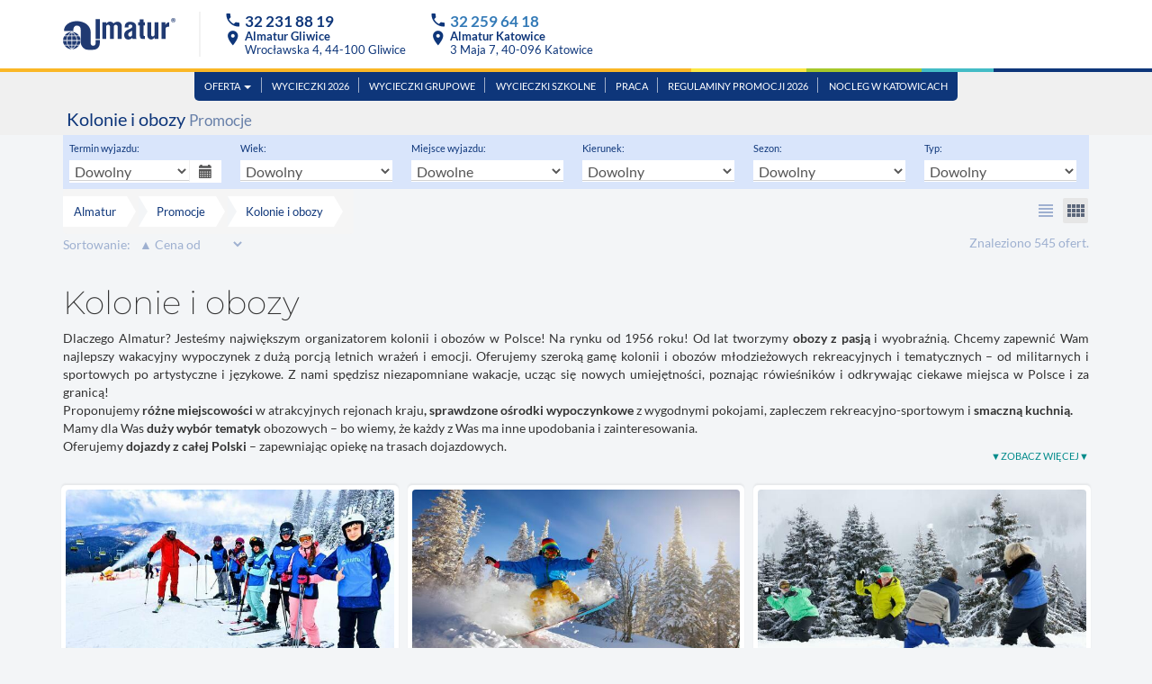

--- FILE ---
content_type: text/html; charset=UTF-8
request_url: https://almatur.katowice.pl/promocje/kolonie-i-obozy
body_size: 16092
content:
<!DOCTYPE html><html lang="pl">
<head>
    <meta charset="utf-8">

    <link rel="apple-touch-icon" sizes="180x180" href="/favicons/apple-touch-icon.png">
    <link rel="icon" type="image/png" sizes="32x32" href="/favicons/favicon-32x32.png">
    <link rel="icon" type="image/png" sizes="16x16" href="/favicons/favicon-16x16.png">
    <link rel="manifest" href="/favicons/site.webmanifest">
    <link rel="mask-icon" href="/favicons/safari-pinned-tab.svg" color="#5bbad5">
    <link rel="shortcut icon" href="/favicons/favicon.ico">
    <link rel="icon" href="/favicon.ico">
    <meta name="msapplication-TileColor" content="#ffc40d">
    <meta name="msapplication-config" content="/favicons/browserconfig.xml">
    <meta name="theme-color" content="#0e367a">

    <title>Promocje na kolonie i obozy teraz taniej nawet o 19% - Almatur 1/10</title>
    <meta name="Description" content="Teraz kolonie i obozy almatur w promocyjnych cenach już od 2 099 zł za dziecko i nawet do 8 dni, w ofercie w takich krajach jak Polska. Termin najbliższej kolonii 7 lutego 2026 roku. Dzieci na nasze kolonie mogą wyjechać zorganizowanym transportem z Bydgoszcz, Szczecin, Głogów, Bielsko-Biała, Gorzów Wielkopolski, Lubin (dolnośląskie), Kraków, Toruń, Opole, Piotrków Trybunalski, Łódź, Legnica, Częstochowa, Wrocław, Radomsko, Katowice, Marcinkowo, Rabka Zdrój">
<meta property="og:type" content="website">
<meta property="og:title" content="Promocje na kolonie i obozy teraz taniej nawet o 19% - Almatur 1/10">
<meta property="og:description" content="Teraz kolonie i obozy almatur w promocyjnych cenach już od 2 099 zł za dziecko i nawet do 8 dni, w ofercie w takich krajach jak Polska. Termin najbliższej kolonii 7 lutego 2026 roku. Dzieci na nasze kolonie mogą wyjechać zorganizowanym transportem z Bydgoszcz, Szczecin, Głogów, Bielsko-Biała, Gorzów Wielkopolski, Lubin (dolnośląskie), Kraków, Toruń, Opole, Piotrków Trybunalski, Łódź, Legnica, Częstochowa, Wrocław, Radomsko, Katowice, Marcinkowo, Rabka Zdrój">
<meta property="og:image" content="https://almatur.katowice.pl/img-proxy/500x281/mymedia/photo/og-okladki/og-almatur-wycieczki-01.jpg">
<meta property="og:url" content="https://almatur.katowice.pl/promocje/kolonie-i-obozy">
<meta name="viewport" content="width=device-width, initial-scale=1, shrink-to-fit=no">
<meta http-equiv="X-UA-Compatible" content="IE=edge">
    <!-- Google Tag Manager -->
<script>(function(w,d,s,l,i){w[l]=w[l]||[];w[l].push({'gtm.start':
new Date().getTime(),event:'gtm.js'});var f=d.getElementsByTagName(s)[0],
j=d.createElement(s),dl=l!='dataLayer'?'&l='+l:'';j.async=true;j.src=
'https://www.googletagmanager.com/gtm.js?id='+i+dl;f.parentNode.insertBefore(j,f);
})(window,document,'script','dataLayer','GTM-W7B2BNSX');</script>
<!-- End Google Tag Manager -->
    <!-- Le styles -->
    <link href="https://fonts.googleapis.com/css?family=Roboto:300,400,500,700|Material+Icons" media="screen" rel="stylesheet" type="text/css">
<link href="/css/vendor.min.css?v=1.0.0.230527.052901" media="screen" rel="stylesheet" type="text/css">
<link href="/css/style.min.css?v=1.0.0.230527.052901" media="screen" rel="stylesheet" type="text/css"></head>
<body>
<input type="hidden" id="basePath" name="basePath" value=""/>
<!-- Google Tag Manager (noscript) -->
<noscript><iframe src="https://www.googletagmanager.com/ns.html?id=GTM-W7B2BNSX"
height="0" width="0" style="display:none;visibility:hidden"></iframe></noscript>
<!-- End Google Tag Manager (noscript) --><!-- partial/mobile-nav-bar -->
<header class="swipe-nav-right">
    <div class="container container-header d-flex align-items-center">
        <a href="/" class="logo"><img
                    src="/img/logo.svg#almatur" alt="Almatur"></a>
        <address>
            <p class="phone"><i class="material-icons">phone</i>
                <span><a style="color: inherit" href="tel:32 231 88 19">32 231 88 19</a></span></p>
            <p class="location"><i class="material-icons">location_on</i>
                <span>
                <b>Almatur Gliwice</b>
                    <br>Wrocławska 4, 44-100 Gliwice                </span>
            </p>
        </address>
                        <address>
                    <p class="phone"><i class="material-icons">phone</i>
                        <span><a href="tel:32 259 64 18">32 259 64 18</a></span></p>
                    <p class="location"><i class="material-icons">location_on</i>
                        <span>
                <b>Almatur Katowice</b>
                    <br>
                            3 Maja 7,
                            40-096                            Katowice
                </span>
                    </p>
                </address>
        
        <aside class="align-self-middle ed-placeholder" style="margin-left: auto; min-width: 30px">
            <div ></div>        </aside>

    </div>
    <div class="hr">
        <span></span>
        <span></span>
        <span></span>
        <span></span>
        <span></span>
    </div>

    <div class="container container-header-nav visible-xs">
        <nav class="navbar">
            <ul class="nav navbar-nav navbar-mobile-category"><li><a  href="&#x2F;oferta&#x2F;wycieczki-objazdowe" role="button" class="category"><i class="icon-wycieczki-objazdowe"></i> Wycieczki objazdowe</a>
            </li>
<li><a  href="&#x2F;oferta&#x2F;egzotyka" role="button" class="category"><i class="icon-egzotyka"></i> Egzotyka</a>
            </li>
<li><a  href="&#x2F;oferta&#x2F;kolonie-i-obozy" role="button" class="category"><i class="icon-kolonie-i-obozy"></i> Kolonie i obozy</a>
            </li>
<li><a  href="&#x2F;oferta&#x2F;klub-urwisa" role="button" class="category"><i class="icon-klub-urwisa"></i> Klub Urwisa</a>
            </li>
<li><a  href="&#x2F;oferta&#x2F;wczasy" role="button" class="category"><i class="icon-wczasy"></i> Wczasy</a>
            </li>
<li><a  href="&#x2F;oferta&#x2F;kursy-jezykowe" role="button" class="category"><i class="icon-kursy-jezykowe"></i> Kursy językowe</a>
            </li></ul>
            <h5>Pozostała oferta</h5>
            <!-- partial/navigation-menu/menu -->
<ul class="nav navbar-nav navbar-mobile-other">
    <li ><a href="https://almatur.katowice.pl/oferta" >Oferta</a></li>
<li ><a href="/wycieczki-2026" >WYCIECZKI 2026</a></li>
<li ><a href="/wyjazdy-grupowe" >Wycieczki grupowe</a></li>
<li ><a href="/wycieczki-szkolne" >Wycieczki szkolne</a></li>
<li ><a href="/praca" >Praca</a></li>
<li ><a href="/regulaminy-promocji-2026" >Regulaminy promocji 2026</a></li>
<li ><a href="/nocleg-w-katowicach" >Nocleg w Katowicach</a></li>
</ul>
<!-- /partial/navigation-menu/menu -->
        </nav>
    </div>

    <script>
            </script>
</header>
<!-- /partial/mobile-nav-bar -->

<section id="app-page">
    <!-- /frontend/oferty/index -->
<section id="test" class="cms-page-default almatur-info">

    <div class="navigation-by-offer-list">
        <!-- frontend/partial/navigation-top -->
<div id="navbar-top" class="hidden-xs">
    <div class="container">

        <!-- pw-cms/admin/frontend-menu/menu -->
    <ul class="nav navbar-nav">
        <li ><a href="https://almatur.katowice.pl/oferta"  class="dropdown-toggle" data-toggle="dropdown">Oferta <span class="caret"></span></a>
<!-- partial/navigation-menu/sub-menu -->
<ul class="dropdown-menu">
    <li ><a href="https://almatur.katowice.pl/oferta/wycieczki-objazdowe" >Wycieczki objazdowe</a></li>
<li ><a href="https://almatur.katowice.pl/oferta/egzotyka" >Egzotyka</a></li>
<li ><a href="https://almatur.katowice.pl/oferta/kolonie-i-obozy/20260116-20260228" >Ferie 2026</a></li>
<li ><a href="https://almatur.katowice.pl/oferta/kolonie-i-obozy/20260601-20260831" >Kolonie i obozy Lato 2026</a></li>
<li ><a href="https://almatur.katowice.pl/oferta/klub-urwisa" >Klub Urwisa</a></li>
<li ><a href="https://almatur.katowice.pl/oferta/kursy-jezykowe" >Kursy językowe</a></li>
<li ><a href="https://almatur.katowice.pl/oferta/wczasy" >Wczasy</a></li>
</ul>
<!-- /partial/navigation-menu/sub-menu -->

</li>
<li ><a href="/wycieczki-2026" >WYCIECZKI 2026</a></li>
<li ><a href="/wyjazdy-grupowe" >Wycieczki grupowe</a></li>
<li ><a href="/wycieczki-szkolne" >Wycieczki szkolne</a></li>
<li ><a href="/praca" >Praca</a></li>
<li ><a href="/regulaminy-promocji-2026" >Regulaminy promocji 2026</a></li>
<li ><a href="/nocleg-w-katowicach" >Nocleg w Katowicach</a></li>
    </ul>
<!-- /pw-cms/admin/frontend-menu/menu -->
    </div>
</div>
<!-- /frontend/partial/navigation-top -->
    </div>

    <header class="container-fluid header almatur-header-list">
        <div class="container">
            <div class="h">Kolonie i obozy <small>Promocje</small></div>        </div>
    </header>

    <!-- partial:offer:filters-top -->
<div class="container hidden-xs">
    <aside id="filtersTop">
        <div>
            <label for="filterDepart">Termin wyjazdu:</label>
            <div class="input-group">
                <select name="name" id="filterDate" class="form-control">
                    <option value="/promocje/kolonie-i-obozy" selected>Dowolny</option>
<option value="/promocje/kolonie-i-obozy/wakacje" >Wakacje</option>
<option value="/promocje/kolonie-i-obozy/luty" >Luty</option>
<option value="/promocje/kolonie-i-obozy/czerwiec" >Czerwiec</option>
<option value="/promocje/kolonie-i-obozy/lipiec" >Lipiec</option>
<option value="/promocje/kolonie-i-obozy/sierpien" >Sierpień</option>
                </select>
                <a href="#filterDateRange" data-toggle="modal" class="input-group-addon"><span class="glyphicon glyphicon-calendar"></span></a>
            </div>
        </div>
                    <div>
                <label for="filterDepart">Wiek:</label>
                <select name="name" id="filterDepart" class="form-control">
                    <option value="/promocje/kolonie-i-obozy" selected>Dowolny</option>
<option value="/promocje/kolonie-i-obozy/wiek-7lat" >7 lat</option>
<option value="/promocje/kolonie-i-obozy/wiek-8lat" >8 lat</option>
<option value="/promocje/kolonie-i-obozy/wiek-9lat" >9 lat</option>
<option value="/promocje/kolonie-i-obozy/wiek-10lat" >10 lat</option>
<option value="/promocje/kolonie-i-obozy/wiek-11lat" >11 lat</option>
<option value="/promocje/kolonie-i-obozy/wiek-12lat" >12 lat</option>
<option value="/promocje/kolonie-i-obozy/wiek-13lat" >13 lat</option>
<option value="/promocje/kolonie-i-obozy/wiek-14lat" >14 lat</option>
<option value="/promocje/kolonie-i-obozy/wiek-15lat" >15 lat</option>
<option value="/promocje/kolonie-i-obozy/wiek-16lat" >16 lat</option>
<option value="/promocje/kolonie-i-obozy/wiek-17lat" >17 lat</option>
<option value="/promocje/kolonie-i-obozy/wiek-18lat" >18 lat</option>
<option value="/promocje/kolonie-i-obozy/wiek-19lat" >19 lat</option>
<option value="/promocje/kolonie-i-obozy/wiek-20lat" >20 lat</option>
<option value="/promocje/kolonie-i-obozy/wiek-21lat" >21 lat</option>
<option value="/promocje/kolonie-i-obozy/wiek-22lat" >22 lat</option>
<option value="/promocje/kolonie-i-obozy/wiek-23lat" >23 lat</option>
<option value="/promocje/kolonie-i-obozy/wiek-24lat" >24 lat</option>
<option value="/promocje/kolonie-i-obozy/wiek-25lat" >25 lat</option>
<option value="/promocje/kolonie-i-obozy/wiek-26lat" >26 lat</option>
<option value="/promocje/kolonie-i-obozy/wiek-27lat" >27 lat</option>
<option value="/promocje/kolonie-i-obozy/wiek-28lat" >28 lat</option>
<option value="/promocje/kolonie-i-obozy/wiek-29lat" >29 lat</option>
<option value="/promocje/kolonie-i-obozy/wiek-30lat" >30 lat</option>
<option value="/promocje/kolonie-i-obozy/wiek-31lat" >31 lat</option>
<option value="/promocje/kolonie-i-obozy/wiek-32lat" >32 lat</option>
<option value="/promocje/kolonie-i-obozy/wiek-33lat" >33 lat</option>
<option value="/promocje/kolonie-i-obozy/wiek-34lat" >34 lat</option>
<option value="/promocje/kolonie-i-obozy/wiek-35lat" >35 lat</option>
<option value="/promocje/kolonie-i-obozy/wiek-36lat" >36 lat</option>
<option value="/promocje/kolonie-i-obozy/wiek-37lat" >37 lat</option>
<option value="/promocje/kolonie-i-obozy/wiek-38lat" >38 lat</option>
<option value="/promocje/kolonie-i-obozy/wiek-39lat" >39 lat</option>
<option value="/promocje/kolonie-i-obozy/wiek-40lat" >40 lat</option>
<option value="/promocje/kolonie-i-obozy/wiek-41lat" >41 lat</option>
<option value="/promocje/kolonie-i-obozy/wiek-42lat" >42 lat</option>
<option value="/promocje/kolonie-i-obozy/wiek-43lat" >43 lat</option>
<option value="/promocje/kolonie-i-obozy/wiek-44lat" >44 lat</option>
<option value="/promocje/kolonie-i-obozy/wiek-45lat" >45 lat</option>
<option value="/promocje/kolonie-i-obozy/wiek-46lat" >46 lat</option>
<option value="/promocje/kolonie-i-obozy/wiek-47lat" >47 lat</option>
<option value="/promocje/kolonie-i-obozy/wiek-48lat" >48 lat</option>
<option value="/promocje/kolonie-i-obozy/wiek-49lat" >49 lat</option>
<option value="/promocje/kolonie-i-obozy/wiek-50lat" >50 lat</option>
<option value="/promocje/kolonie-i-obozy/wiek-51lat" >51 lat</option>
<option value="/promocje/kolonie-i-obozy/wiek-52lat" >52 lat</option>
<option value="/promocje/kolonie-i-obozy/wiek-53lat" >53 lat</option>
<option value="/promocje/kolonie-i-obozy/wiek-54lat" >54 lat</option>
<option value="/promocje/kolonie-i-obozy/wiek-55lat" >55 lat</option>
<option value="/promocje/kolonie-i-obozy/wiek-56lat" >56 lat</option>
<option value="/promocje/kolonie-i-obozy/wiek-57lat" >57 lat</option>
<option value="/promocje/kolonie-i-obozy/wiek-58lat" >58 lat</option>
<option value="/promocje/kolonie-i-obozy/wiek-59lat" >59 lat</option>
<option value="/promocje/kolonie-i-obozy/wiek-60lat" >60 lat</option>
<option value="/promocje/kolonie-i-obozy/wiek-61lat" >61 lat</option>
<option value="/promocje/kolonie-i-obozy/wiek-62lat" >62 lat</option>
<option value="/promocje/kolonie-i-obozy/wiek-63lat" >63 lat</option>
<option value="/promocje/kolonie-i-obozy/wiek-64lat" >64 lat</option>
<option value="/promocje/kolonie-i-obozy/wiek-65lat" >65 lat</option>
<option value="/promocje/kolonie-i-obozy/wiek-66lat" >66 lat</option>
<option value="/promocje/kolonie-i-obozy/wiek-67lat" >67 lat</option>
<option value="/promocje/kolonie-i-obozy/wiek-68lat" >68 lat</option>
<option value="/promocje/kolonie-i-obozy/wiek-69lat" >69 lat</option>
<option value="/promocje/kolonie-i-obozy/wiek-70lat" >70 lat</option>
<option value="/promocje/kolonie-i-obozy/wiek-71lat" >71 lat</option>
<option value="/promocje/kolonie-i-obozy/wiek-72lat" >72 lat</option>
<option value="/promocje/kolonie-i-obozy/wiek-73lat" >73 lat</option>
<option value="/promocje/kolonie-i-obozy/wiek-74lat" >74 lat</option>
<option value="/promocje/kolonie-i-obozy/wiek-75lat" >75 lat</option>
<option value="/promocje/kolonie-i-obozy/wiek-76lat" >76 lat</option>
<option value="/promocje/kolonie-i-obozy/wiek-77lat" >77 lat</option>
<option value="/promocje/kolonie-i-obozy/wiek-78lat" >78 lat</option>
<option value="/promocje/kolonie-i-obozy/wiek-79lat" >79 lat</option>
<option value="/promocje/kolonie-i-obozy/wiek-80lat" >80 lat</option>
<option value="/promocje/kolonie-i-obozy/wiek-81lat" >81 lat</option>
<option value="/promocje/kolonie-i-obozy/wiek-82lat" >82 lat</option>
<option value="/promocje/kolonie-i-obozy/wiek-83lat" >83 lat</option>
<option value="/promocje/kolonie-i-obozy/wiek-84lat" >84 lat</option>
<option value="/promocje/kolonie-i-obozy/wiek-85lat" >85 lat</option>
<option value="/promocje/kolonie-i-obozy/wiek-86lat" >86 lat</option>
<option value="/promocje/kolonie-i-obozy/wiek-87lat" >87 lat</option>
<option value="/promocje/kolonie-i-obozy/wiek-88lat" >88 lat</option>
<option value="/promocje/kolonie-i-obozy/wiek-89lat" >89 lat</option>
<option value="/promocje/kolonie-i-obozy/wiek-90lat" >90 lat</option>
<option value="/promocje/kolonie-i-obozy/wiek-91lat" >91 lat</option>
<option value="/promocje/kolonie-i-obozy/wiek-92lat" >92 lat</option>
<option value="/promocje/kolonie-i-obozy/wiek-93lat" >93 lat</option>
<option value="/promocje/kolonie-i-obozy/wiek-94lat" >94 lat</option>
<option value="/promocje/kolonie-i-obozy/wiek-95lat" >95 lat</option>
<option value="/promocje/kolonie-i-obozy/wiek-96lat" >96 lat</option>
<option value="/promocje/kolonie-i-obozy/wiek-97lat" >97 lat</option>
<option value="/promocje/kolonie-i-obozy/wiek-98lat" >98 lat</option>
<option value="/promocje/kolonie-i-obozy/wiek-99lat" >99 lat</option>
                </select>
            </div>
                <div>
            <label for="filterDepart">Miejsce wyjazdu:</label>
            <select name="name" id="filterDepart" class="form-control">
                <option value="/promocje/kolonie-i-obozy" selected>Dowolne</option>
<option value="/promocje/kolonie-i-obozy/wyjazd-bialystok" >Białystok</option>
<option value="/promocje/kolonie-i-obozy/wyjazd-bielsko-biala" >Bielsko-Biała</option>
<option value="/promocje/kolonie-i-obozy/wyjazd-brzesko" >Brzesko</option>
<option value="/promocje/kolonie-i-obozy/wyjazd-bydgoszcz" >Bydgoszcz</option>
<option value="/promocje/kolonie-i-obozy/wyjazd-cieszyn" >Cieszyn</option>
<option value="/promocje/kolonie-i-obozy/wyjazd-czestochowa" >Częstochowa</option>
<option value="/promocje/kolonie-i-obozy/wyjazd-debica" >Dębica</option>
<option value="/promocje/kolonie-i-obozy/wyjazd-deblin" >Dęblin</option>
<option value="/promocje/kolonie-i-obozy/wyjazd-dojazd-wlasny" >Dojazd własny</option>
<option value="/promocje/kolonie-i-obozy/wyjazd-elblag" >Elbląg</option>
<option value="/promocje/kolonie-i-obozy/wyjazd-gdansk" >Gdańsk</option>
<option value="/promocje/kolonie-i-obozy/wyjazd-gliwice" >Gliwice</option>
<option value="/promocje/kolonie-i-obozy/wyjazd-glogow" >Głogów</option>
<option value="/promocje/kolonie-i-obozy/wyjazd-gniezno" >Gniezno</option>
<option value="/promocje/kolonie-i-obozy/wyjazd-gorzow-wielkopolski" >Gorzów Wielkopolski</option>
<option value="/promocje/kolonie-i-obozy/wyjazd-grudziadz" >Grudziądz</option>
<option value="/promocje/kolonie-i-obozy/wyjazd-jastrzebie-zdroj" >Jastrzębie-Zdrój</option>
<option value="/promocje/kolonie-i-obozy/wyjazd-katowice" >Katowice</option>
<option value="/promocje/kolonie-i-obozy/wyjazd-kazimierz-dolny" >Kazimierz Dolny</option>
<option value="/promocje/kolonie-i-obozy/wyjazd-kielce" >Kielce</option>
<option value="/promocje/kolonie-i-obozy/wyjazd-klodzko" >Kłodzko</option>
<option value="/promocje/kolonie-i-obozy/wyjazd-konin" >Konin</option>
<option value="/promocje/kolonie-i-obozy/wyjazd-koszalin" >Koszalin</option>
<option value="/promocje/kolonie-i-obozy/wyjazd-krakow" >Kraków</option>
<option value="/promocje/kolonie-i-obozy/wyjazd-kutno" >Kutno</option>
<option value="/promocje/kolonie-i-obozy/wyjazd-lebork" >Lębork</option>
<option value="/promocje/kolonie-i-obozy/wyjazd-ledziny" >Lędziny</option>
<option value="/promocje/kolonie-i-obozy/wyjazd-legnica" >Legnica</option>
<option value="/promocje/kolonie-i-obozy/wyjazd-leszno" >Leszno</option>
<option value="/promocje/kolonie-i-obozy/wyjazd-lubin-dolnoslaskie" >Lubin (dolnośląskie)</option>
<option value="/promocje/kolonie-i-obozy/wyjazd-lublin" >Lublin</option>
<option value="/promocje/kolonie-i-obozy/wyjazd-lodz" >Łódź</option>
<option value="/promocje/kolonie-i-obozy/wyjazd-marcinkowo" >Marcinkowo</option>
<option value="/promocje/kolonie-i-obozy/wyjazd-mlawa" >Mława</option>
<option value="/promocje/kolonie-i-obozy/wyjazd-myslenice" >Myślenice</option>
<option value="/promocje/kolonie-i-obozy/wyjazd-oborniki" >Oborniki</option>
<option value="/promocje/kolonie-i-obozy/wyjazd-olsztyn" >Olsztyn</option>
<option value="/promocje/kolonie-i-obozy/wyjazd-opole" >Opole</option>
<option value="/promocje/kolonie-i-obozy/wyjazd-pila" >Piła</option>
<option value="/promocje/kolonie-i-obozy/wyjazd-piotrkow-trybunalski" >Piotrków Trybunalski</option>
<option value="/promocje/kolonie-i-obozy/wyjazd-plock" >Płock</option>
<option value="/promocje/kolonie-i-obozy/wyjazd-pniewy" >Pniewy</option>
<option value="/promocje/kolonie-i-obozy/wyjazd-polkowice" >Polkowice</option>
<option value="/promocje/kolonie-i-obozy/wyjazd-poznan" >Poznań</option>
<option value="/promocje/kolonie-i-obozy/wyjazd-pulawy" >Puławy</option>
<option value="/promocje/kolonie-i-obozy/wyjazd-rabka-zdroj" >Rabka Zdrój</option>
<option value="/promocje/kolonie-i-obozy/wyjazd-radom" >Radom</option>
<option value="/promocje/kolonie-i-obozy/wyjazd-radomsko" >Radomsko</option>
<option value="/promocje/kolonie-i-obozy/wyjazd-rybnik" >Rybnik</option>
<option value="/promocje/kolonie-i-obozy/wyjazd-ryki" >Ryki</option>
<option value="/promocje/kolonie-i-obozy/wyjazd-rzeszow" >Rzeszów</option>
<option value="/promocje/kolonie-i-obozy/wyjazd-sanok" >Sanok</option>
<option value="/promocje/kolonie-i-obozy/wyjazd-slupsk" >Słupsk</option>
<option value="/promocje/kolonie-i-obozy/wyjazd-sosnowiec" >Sosnowiec</option>
<option value="/promocje/kolonie-i-obozy/wyjazd-stalowa-wola" >Stalowa Wola</option>
<option value="/promocje/kolonie-i-obozy/wyjazd-stargard" >Stargard</option>
<option value="/promocje/kolonie-i-obozy/wyjazd-swiebodzin" >Świebodzin</option>
<option value="/promocje/kolonie-i-obozy/wyjazd-szczecin" >Szczecin</option>
<option value="/promocje/kolonie-i-obozy/wyjazd-tarnow" >Tarnów</option>
<option value="/promocje/kolonie-i-obozy/wyjazd-torun" >Toruń</option>
<option value="/promocje/kolonie-i-obozy/wyjazd-tychy" >Tychy</option>
<option value="/promocje/kolonie-i-obozy/wyjazd-walcz" >Wałcz</option>
<option value="/promocje/kolonie-i-obozy/wyjazd-warszawa" >Warszawa</option>
<option value="/promocje/kolonie-i-obozy/wyjazd-warszawa-chopin" >Warszawa Chopin</option>
<option value="/promocje/kolonie-i-obozy/wyjazd-warszawa-modlin" >Warszawa-Modlin</option>
<option value="/promocje/kolonie-i-obozy/wyjazd-wloclawek" >Włocławek</option>
<option value="/promocje/kolonie-i-obozy/wyjazd-wodzislaw-slaski" >Wodzisław Śląski</option>
<option value="/promocje/kolonie-i-obozy/wyjazd-wroclaw" >Wrocław</option>
<option value="/promocje/kolonie-i-obozy/wyjazd-wroclaw-bielany-wroclawskie" >Wrocław-Bielany Wrocławskie</option>
<option value="/promocje/kolonie-i-obozy/wyjazd-wrzesnia" >Września</option>
<option value="/promocje/kolonie-i-obozy/wyjazd-zambrow" >Zambrów</option>
<option value="/promocje/kolonie-i-obozy/wyjazd-zielona-gora" >Zielona Góra</option>
<option value="/promocje/kolonie-i-obozy/wyjazd-zory" >Żory</option>
            </select>
        </div>
        <div>
            <label for="filterLocation">Kierunek:</label>
            <select name="name" id="filterLocation" class="form-control">
                <option value="/promocje/kolonie-i-obozy" selected>Dowolny</option>
<option value="/promocje/kolonie-i-obozy/kierunek-albania" >Albania</option>
<option value="/promocje/kolonie-i-obozy/kierunek-austria" >Austria</option>
<option value="/promocje/kolonie-i-obozy/kierunek-belgia" >Belgia</option>
<option value="/promocje/kolonie-i-obozy/kierunek-bulgaria" >Bułgaria</option>
<option value="/promocje/kolonie-i-obozy/kierunek-chorwacja" >Chorwacja</option>
<option value="/promocje/kolonie-i-obozy/kierunek-cypr" >Cypr</option>
<option value="/promocje/kolonie-i-obozy/kierunek-czarnogora" >Czarnogóra</option>
<option value="/promocje/kolonie-i-obozy/kierunek-czechy" >Czechy</option>
<option value="/promocje/kolonie-i-obozy/kierunek-dania" >Dania</option>
<option value="/promocje/kolonie-i-obozy/kierunek-egipt" >Egipt</option>
<option value="/promocje/kolonie-i-obozy/kierunek-estonia" >Estonia</option>
<option value="/promocje/kolonie-i-obozy/kierunek-finlandia" >Finlandia</option>
<option value="/promocje/kolonie-i-obozy/kierunek-francja" >Francja</option>
<option value="/promocje/kolonie-i-obozy/kierunek-grecja" >Grecja</option>
<option value="/promocje/kolonie-i-obozy/kierunek-hiszpania" >Hiszpania</option>
<option value="/promocje/kolonie-i-obozy/kierunek-indonezja" >Indonezja</option>
<option value="/promocje/kolonie-i-obozy/kierunek-japonia" >Japonia</option>
<option value="/promocje/kolonie-i-obozy/kierunek-korea-poludniowa" >Korea Południowa</option>
<option value="/promocje/kolonie-i-obozy/kierunek-kostaryka" >Kostaryka</option>
<option value="/promocje/kolonie-i-obozy/kierunek-liechtenstein" >Liechtenstein</option>
<option value="/promocje/kolonie-i-obozy/kierunek-litwa" >Litwa</option>
<option value="/promocje/kolonie-i-obozy/kierunek-lotwa" >Łotwa</option>
<option value="/promocje/kolonie-i-obozy/kierunek-macedonia" >Macedonia</option>
<option value="/promocje/kolonie-i-obozy/kierunek-macedonia-polnocna" >Macedonia Północna</option>
<option value="/promocje/kolonie-i-obozy/kierunek-malta" >Malta</option>
<option value="/promocje/kolonie-i-obozy/kierunek-moroko" >Moroko</option>
<option value="/promocje/kolonie-i-obozy/kierunek-niemcy" >Niemcy</option>
<option value="/promocje/kolonie-i-obozy/kierunek-norwegia" >Norwegia</option>
<option value="/promocje/kolonie-i-obozy/kierunek-polska" >Polska</option>
<option value="/promocje/kolonie-i-obozy/kierunek-portugalia" >Portugalia</option>
<option value="/promocje/kolonie-i-obozy/kierunek-rumunia" >Rumunia</option>
<option value="/promocje/kolonie-i-obozy/kierunek-slowacja" >Słowacja</option>
<option value="/promocje/kolonie-i-obozy/kierunek-slowenia" >Słowenia</option>
<option value="/promocje/kolonie-i-obozy/kierunek-stany-zjednoczone" >Stany Zjednoczone</option>
<option value="/promocje/kolonie-i-obozy/kierunek-szwajcaria" >Szwajcaria</option>
<option value="/promocje/kolonie-i-obozy/kierunek-szwecja" >Szwecja</option>
<option value="/promocje/kolonie-i-obozy/kierunek-tunezja" >Tunezja</option>
<option value="/promocje/kolonie-i-obozy/kierunek-turcja" >Turcja</option>
<option value="/promocje/kolonie-i-obozy/kierunek-wegry" >Węgry</option>
<option value="/promocje/kolonie-i-obozy/kierunek-wielka-brytania" >Wielka Brytania</option>
<option value="/promocje/kolonie-i-obozy/kierunek-wlochy" >Włochy</option>
<option value="/promocje/kolonie-i-obozy/kierunek-zjednoczone-emiraty-arabskie" >Zjednoczone Emiraty Arabskie</option>

            </select>
        </div>
                <div>
            <label for="filterLocation">Sezon:</label>
            <select name="name" id="filterSeason" class="form-control">
                <option value="/promocje/kolonie-i-obozy" selected>Dowolny</option>
<option value="/promocje/lato/kolonie-i-obozy" >Lato</option>
<option value="/promocje/zima/kolonie-i-obozy" >Zima</option>

            </select>
        </div>
                <div>
            <label for="filterLocation">Typ:</label>
            <select name="name" id="filterAttr" class="form-control">
                <option value="/promocje/kolonie-i-obozy" selected>Dowolny</option>
<optgroup label="Lokalizacja"><option value="/promocje/kolonie-i-obozy/z-miasto" >Miasto</option>
<option value="/promocje/kolonie-i-obozy/z-morze" >Morze</option>
<option value="/promocje/kolonie-i-obozy/z-gory" >Góry</option>
<option value="/promocje/kolonie-i-obozy/z-jeziora" >Jeziora</option>
<option value="/promocje/kolonie-i-obozy/z-inne" >Inne</option>
<option value="/promocje/kolonie-i-obozy/z-miejsce-historyczne" >Miejsce historyczne</option></optgroup><optgroup label="ALMATUR - Rekreacyjne"><option value="/promocje/kolonie-i-obozy/z-egzotyka" >Egzotyka</option>
<option value="/promocje/kolonie-i-obozy/z-podrozniczy" >Podróżniczy</option>
<option value="/promocje/kolonie-i-obozy/z-ogolnorekreacyjny" >Ogólnorekreacyjny</option>
<option value="/promocje/kolonie-i-obozy/z-parki-rozrywki" >Parki rozrywki</option>
<option value="/promocje/kolonie-i-obozy/z-parki-wodne" >Parki wodne</option>
<option value="/promocje/kolonie-i-obozy/z-zdrowia-i-ruchu" >Zdrowia i ruchu</option></optgroup><optgroup label="ALMATUR - Aktywne"><option value="/promocje/kolonie-i-obozy/z-militarny" >Militarny</option>
<option value="/promocje/kolonie-i-obozy/z-jazda-konna" >Jazda konna</option>
<option value="/promocje/kolonie-i-obozy/z-przygoda" >Przygoda</option>
<option value="/promocje/kolonie-i-obozy/z-sztuki-walki" >Sztuki walki</option>
<option value="/promocje/kolonie-i-obozy/z-interdyscyplinarny" >Interdyscyplinarny</option>
<option value="/promocje/kolonie-i-obozy/z-paintball" >Paintball</option>
<option value="/promocje/kolonie-i-obozy/z-rajd" >Rajd</option>
<option value="/promocje/kolonie-i-obozy/z-survival" >Survival</option>
<option value="/promocje/kolonie-i-obozy/z-wedrowny" >Wędrowny</option>
<option value="/promocje/kolonie-i-obozy/z-rowerowy" >Rowerowy</option></optgroup><optgroup label="ALMATUR - Sporty wodne"><option value="/promocje/kolonie-i-obozy/z-interdyscyplinarny" >Interdyscyplinarny</option>
<option value="/promocje/kolonie-i-obozy/z-zeglarstwo" >Żeglarstwo</option>
<option value="/promocje/kolonie-i-obozy/z-plywanie" >Pływanie</option>
<option value="/promocje/kolonie-i-obozy/z-windsurfing" >Windsurfing</option>
<option value="/promocje/kolonie-i-obozy/z-kajakarstwo" >Kajakarstwo</option>
<option value="/promocje/kolonie-i-obozy/z-nurkowanie" >Nurkowanie</option></optgroup><optgroup label="ALMATUR - Artystyczne"><option value="/promocje/kolonie-i-obozy/z-aktorstwo" >Aktorstwo</option>
<option value="/promocje/kolonie-i-obozy/z-artystyczny-ogolny" >Artystyczny ogólny</option>
<option value="/promocje/kolonie-i-obozy/z-muzyka" >Muzyka</option>
<option value="/promocje/kolonie-i-obozy/z-plastyka" >Plastyka</option>
<option value="/promocje/kolonie-i-obozy/z-taniec" >Taniec</option>
<option value="/promocje/kolonie-i-obozy/z-film" >Film</option>
<option value="/promocje/kolonie-i-obozy/z-fotografia" >Fotografia</option>
<option value="/promocje/kolonie-i-obozy/z-literatura" >Literatura</option>
<option value="/promocje/kolonie-i-obozy/z-gitara" >Gitara</option>
<option value="/promocje/kolonie-i-obozy/z-spiew" >Śpiew</option></optgroup><optgroup label="ALMATUR - Sporty indywidualne"><option value="/promocje/kolonie-i-obozy/z-rolki-wrotki-deskorolki" >Rolki, wrotki, deskorolki</option>
<option value="/promocje/kolonie-i-obozy/z-jezdziectwo" >Jeździectwo</option>
<option value="/promocje/kolonie-i-obozy/z-fitnes-aerobik" >Fitnes/Aerobik</option>
<option value="/promocje/kolonie-i-obozy/z-wspinaczka" >Wspinaczka</option>
<option value="/promocje/kolonie-i-obozy/z-narty" >Narty</option>
<option value="/promocje/kolonie-i-obozy/z-tenis-ziemny" >Tenis ziemny</option>
<option value="/promocje/kolonie-i-obozy/z-snowboard" >Snowboard</option>
<option value="/promocje/kolonie-i-obozy/z-interdyscyplinarny" >Interdyscyplinarny</option></optgroup><optgroup label="ALMATUR - Tematyczne"><option value="/promocje/kolonie-i-obozy/z-motoryzacja" >Motoryzacja</option>
<option value="/promocje/kolonie-i-obozy/z-kulinarny" >Kulinarny</option>
<option value="/promocje/kolonie-i-obozy/z-inne-hobby" >Inne hobby</option>
<option value="/promocje/kolonie-i-obozy/z-naukowy" >Naukowy</option>
<option value="/promocje/kolonie-i-obozy/z-wedkarstwo" >Wędkarstwo</option>
<option value="/promocje/kolonie-i-obozy/z-komputery-i-informatyka" >Komputery i informatyka</option>
<option value="/promocje/kolonie-i-obozy/z-rpg" >RPG</option>
<option value="/promocje/kolonie-i-obozy/z-detektywistyczne" >Detektywistyczne</option>
<option value="/promocje/kolonie-i-obozy/z-gry" >Gry</option>
<option value="/promocje/kolonie-i-obozy/z-magiczny" >Magiczny</option>
<option value="/promocje/kolonie-i-obozy/z-fantasy" >Fantasy</option>
<option value="/promocje/kolonie-i-obozy/z-dziennikarstwo" >Dziennikarstwo</option>
<option value="/promocje/kolonie-i-obozy/z-bajkowy" >Bajkowy</option>
<option value="/promocje/kolonie-i-obozy/z-moda-i-krawiectwo" >Moda i krawiectwo</option></optgroup><optgroup label="ALMATUR - Sporty grupowe"><option value="/promocje/kolonie-i-obozy/z-koszykowka" >Koszykówka</option>
<option value="/promocje/kolonie-i-obozy/z-pilka-nozna" >Piłka nożna</option>
<option value="/promocje/kolonie-i-obozy/z-interdyscyplinarny" >Interdyscyplinarny</option>
<option value="/promocje/kolonie-i-obozy/z-siatkowka" >Siatkówka</option></optgroup><optgroup label="ALMATUR"><option value="/promocje/kolonie-i-obozy/z-all-inclusive" >All inclusive</option></optgroup><optgroup label="ALMATUR - Językowe"><option value="/promocje/kolonie-i-obozy/z-jezyk-angielski" >Język angielski</option>
<option value="/promocje/kolonie-i-obozy/z-jezyk-niemiecki" >Język niemiecki</option>
<option value="/promocje/kolonie-i-obozy/z-jezyk-hiszpanski" >Język hiszpański</option>
<option value="/promocje/kolonie-i-obozy/z-jezyk-wloski" >Język włoski</option></optgroup>
            </select>
        </div>
    </aside>
</div>





    <div class="modal fade" id="filterDateRange">
        <div class="modal-dialog">
            <div class="modal-content">
                <div class="modal-header">
                    <button type="button" class="close" data-dismiss="modal" aria-hidden="true">&times;</button>
                    <h4 class="modal-title">Wybierz termin wyjazdu</h4>
                </div>
                <input id="customDateRange" type="hidden"
                       value="/promocje/kolonie-i-obozy/00000000-00000000">
                <form method="POST" name="daterangeform" id="departRange">
                <div class="modal-body">
                    <div class="row">
                        <div class="col-xs-12 col-sm-6">
                            <!-- bs3/form-row-material -->
    <div  class="form-group&#x20;required">
        <label class="&#x20;control-label" for="minDay">od dnia</label>
<input type="date" name="minDay" required="required" data-date-max-referer="&#x5B;name&#x3D;&quot;maxDay&quot;&#x5D;" min="2026-02-07" class="form-control" value="2026-02-07">    </div>
<!-- bs3/form-row-material -->
                        </div>
                        <div class="col-xs-12 col-sm-6">
                            <!-- bs3/form-row-material -->
    <div  class="form-group&#x20;required">
        <label class="&#x20;control-label" for="maxDay">do dnia</label>
<input type="date" name="maxDay" required="required" data-date-min-referer="&#x5B;name&#x3D;&quot;minDay&quot;&#x5D;" min="2026-02-07" class="form-control" value="2026-08-23">    </div>
<!-- bs3/form-row-material -->
                        </div>
                    </div>

                </div>
                <div class="modal-footer">
                    <button type="button" class="btn btn-default" data-dismiss="modal">Anuluj</button>
                    <button type="submit" class="btn btn-primary">OK</button>
                </div>
                </form>            </div><!-- /.modal-content -->
        </div><!-- /.modal-dialog -->
    </div><!-- /.modal -->


<script>
    </script>
<!-- /partial:offer:filters-top -->
    <!-- /frontend/oferty/filters-top -->
<div class="breadcrumbs-bar">
    <div class="container">
        <!--bs3:breadcrumbs.phtml-->
<ul class="breadcrumb" itemscope itemtype="https://schema.org/BreadcrumbList">
    <li itemprop="itemListElement" itemscope itemtype="https://schema.org/ListItem"><a href="/" itemtype="https://schema.org/Thing" itemprop="item" href="https://example.com/books"><span itemprop="name">Almatur</span></a><meta itemprop="position" content="1" /></li>
<li itemprop="itemListElement" itemscope itemtype="https://schema.org/ListItem"><a href="/promocje" itemtype="https://schema.org/Thing" itemprop="item" href="https://example.com/books"><span itemprop="name">Promocje</span></a><meta itemprop="position" content="2" /></li>
<li itemprop="itemListElement" itemscope itemtype="https://schema.org/ListItem"><a href="/promocje/kolonie-i-obozy" itemtype="https://schema.org/Thing" itemprop="item" href="https://example.com/books"><span itemprop="name">Kolonie i obozy</span></a><meta itemprop="position" content="3" /></li>
</ul>
<!--/bs3:breadcrumbs.phtml-->                <!--data-ajax-url-->
        <div id="viewSwitcher">
            <a href="/promocje/kolonie-i-obozy?setView=list"
               role="button"
               rel="nofollow"
               class="btn btn-default"><i
                        class="material-icons">view_headline</i></a>
            <a href="/promocje/kolonie-i-obozy?setView=module"
               role="button"
               rel="nofollow"
               class="btn btn-default active"><i
                        class="material-icons">view_comfy</i></a>
        </div>
            </div>

</div>
<!-- /frontend/oferty/filters-top -->
    <!-- frontend/oferty/sort-bar-top -->
<div class="container sort-bar-top">
    <div class="row">
        <div class="col-xs-6">
            <div>
                <label for="filterDepart">Sortowanie:</label>
                <select name="name" id="sortSelect" class="form-control">
                    <option value="/promocje/kolonie-i-obozy?sort=cena" >▲ Cena od</option>
<option value="/promocje/kolonie-i-obozy?sort=cena:desc" >▼ Cena od</option>
<option value="/promocje/kolonie-i-obozy?sort=date" >▲ Data wyjazdu</option>
<option value="/promocje/kolonie-i-obozy?sort=date:desc" >▼ Data wyjazdu</option>
                </select>
            </div>
        </div>
        <div class="col-xs-6">
            <div>
                Znaleziono 545 ofert.
            </div>
        </div>
    </div>
</div>
<script>
    </script>
<!-- /frontend/oferty/sort-bar-top -->


    <div class="content">
        <div class="container">

            <h1 >Kolonie i obozy</h1>
                            <div  placeholder=""><p style="text-align: justify;">Dlaczego Almatur? Jesteśmy największym organizatorem kolonii i obozów w Polsce! Na rynku od 1956 roku! Od lat tworzymy <strong>obozy z pasją</strong> i wyobraźnią. Chcemy zapewnić Wam najlepszy wakacyjny wypoczynek z dużą porcją letnich wrażeń i emocji. Oferujemy szeroką gamę kolonii i obozów młodzieżowych rekreacyjnych i tematycznych – od militarnych i sportowych po artystyczne i językowe. Z nami spędzisz niezapomniane wakacje, ucząc się nowych umiejętności, poznając rówieśników i odkrywając ciekawe miejsca w Polsce i za granicą!<br>Proponujemy <strong>różne miejscowości</strong> w atrakcyjnych rejonach kraju<strong>, sprawdzone ośrodki wypoczynkowe</strong> z wygodnymi pokojami, zapleczem rekreacyjno-sportowym i<strong> smaczną kuchnią.</strong><br>Mamy dla Was<strong> duży wybór tematyk</strong> obozowych – bo wiemy, że każdy z Was ma inne upodobania i zainteresowania.<br>Oferujemy<strong> dojazdy z całej Polski</strong> – zapewniając opiekę na trasach dojazdowych.</p>
<div class="more-container"><span class="more-switch"></span>
<div style="text-align: justify;">Priorytetem dla nas jest Wasze dobre samopoczucie i bezpieczeństwo podczas wypoczynku. Dlatego dbamy oto, aby opiekowała się Wami <strong>wykwalifikowana kadra</strong>, która ma pomysł na każdą pogodę i pozytywną energię.<br>Jako organizator wypoczynku dla dzieci i młodzieży posiadamy wszelkie wymagane uprawnienia i spore doświadczenie.<br><strong>Małe grupy</strong> obozowiczów (z podziałem na wiek uczestników), <strong>bezpośredni kontakt z kierownikiem</strong> obozów dla rodziców,<strong> atestowany sprzęt</strong> na zajęciach specjalistycznych, <strong>doświadczeni instruktorzy</strong> – to tylko niektóre z naszych z atutów.</div>
</div></div>            

                        <div class="offer-list-card-flex">
                <!-- frontend:oferta -->
<!-- frontend/oferty/partial-oferta-card-item-new -->
<div class="offer-card" id="trip8569" data-ajax-replace="card:8569">
    <article>
        <h2><span><b>Polska:</b> Szczyrk - obóz narciarski</span></h2>
        <p class="card-photo">
            <img  alt="&#x20;Szczyrk&#x20;-&#x20;ob&#xF3;z&#x20;narciarski" title="Szczyrk&#x20;-&#x20;ob&#xF3;z&#x20;narciarski" class="img-responsive" src="&#x2F;photos&#x2F;8569&#x2F;600x350&#x2F;202509191047470.Szczyrk_narty.jpg" >

            <span class="price">
                <b>od 2 299 zł</b>                            </span>

                    </p>
        <ul>
                            <li><span>Wiek uczestników:</span> 8-18 lat</li>
                        <li class="selectable">
                <span>Termin:</span> <a href="/set-price/changeDateByOfferCard?stopCode=DW&offerId=8569.szczyrk-narty-2026-pax-fb.260207-260214.1.0&displayAge=1" data-ajax-url rel="nofollow" class="more" >07.02 – 14.02.2026 <i class="material-icons">keyboard_arrow_down</i></a>            </li>

            <li class="selectable"><span>Wyjazd z:</span>  <a href="/set-price/changeDepartByOfferCard?stopCode=DW&offerId=8569.szczyrk-narty-2026-pax-fb.260207-260214.1.0&displayAge=1" data-ajax-url rel="nofollow" class="more">Dostępne 17 <i class="material-icons">keyboard_arrow_down</i></a></li>        </ul>
        <div class="url-holder"></div>
        <a href="/kolonie-i-obozy/szczyrk-oboz-narciarski.8569.html"><span>Zobacz Kolonie i obozy                        : Szczyrk - obóz narciarski</span></a>
    </article>
</div>
<!-- /frontend/oferty/partial-oferta-card-item-new -->


    <!-- frontend/oferty/partial-oferta-card-item-new -->
<div class="offer-card" id="trip8570" data-ajax-replace="card:8570">
    <article>
        <h2><span><b>Polska:</b> Szczyrk - obóz snowboardowy</span></h2>
        <p class="card-photo">
            <img  alt="&#x20;Szczyrk&#x20;-&#x20;ob&#xF3;z&#x20;snowboardowy" title="Szczyrk&#x20;-&#x20;ob&#xF3;z&#x20;snowboardowy" class="img-responsive" src="&#x2F;photos&#x2F;8570&#x2F;600x350&#x2F;202508281215430.Snowboard.jpg" >

            <span class="price">
                <b>od 2 299 zł</b>                            </span>

                    </p>
        <ul>
                            <li><span>Wiek uczestników:</span> 8-18 lat</li>
                        <li class="selectable">
                <span>Termin:</span> <a href="/set-price/changeDateByOfferCard?stopCode=DW&offerId=8570.szczyrk-snowboard-2026-pax-fb.260207-260214.1.0&displayAge=1" data-ajax-url rel="nofollow" class="more" >07.02 – 14.02.2026 <i class="material-icons">keyboard_arrow_down</i></a>            </li>

            <li class="selectable"><span>Wyjazd z:</span>  <a href="/set-price/changeDepartByOfferCard?stopCode=DW&offerId=8570.szczyrk-snowboard-2026-pax-fb.260207-260214.1.0&displayAge=1" data-ajax-url rel="nofollow" class="more">Dostępne 17 <i class="material-icons">keyboard_arrow_down</i></a></li>        </ul>
        <div class="url-holder"></div>
        <a href="/kolonie-i-obozy/szczyrk-oboz-snowboardowy.8570.html"><span>Zobacz Kolonie i obozy                        : Szczyrk - obóz snowboardowy</span></a>
    </article>
</div>
<!-- /frontend/oferty/partial-oferta-card-item-new -->


    <!-- frontend/oferty/partial-oferta-card-item-new -->
<div class="offer-card" id="trip8571" data-ajax-replace="card:8571">
    <article>
        <h2><span><b>Polska:</b> Szczyrk - obóz rekreacyjny</span></h2>
        <p class="card-photo">
            <img  alt="&#x20;Szczyrk&#x20;-&#x20;ob&#xF3;z&#x20;rekreacyjny" title="Szczyrk&#x20;-&#x20;ob&#xF3;z&#x20;rekreacyjny" class="img-responsive" src="&#x2F;photos&#x2F;8571&#x2F;600x350&#x2F;202508281220280.1.jpg" >

            <span class="price">
                <b>od 2 099 zł</b>                            </span>

                    </p>
        <ul>
                            <li><span>Wiek uczestników:</span> 8-18 lat</li>
                        <li class="selectable">
                <span>Termin:</span> <a href="/set-price/changeDateByOfferCard?stopCode=DW&offerId=8571.szczyrk-rekreacja-2026-pax-fb.260207-260214.1.0&displayAge=1" data-ajax-url rel="nofollow" class="more" >07.02 – 14.02.2026 <i class="material-icons">keyboard_arrow_down</i></a>            </li>

            <li class="selectable"><span>Wyjazd z:</span>  <a href="/set-price/changeDepartByOfferCard?stopCode=DW&offerId=8571.szczyrk-rekreacja-2026-pax-fb.260207-260214.1.0&displayAge=1" data-ajax-url rel="nofollow" class="more">Dostępne 17 <i class="material-icons">keyboard_arrow_down</i></a></li>        </ul>
        <div class="url-holder"></div>
        <a href="/kolonie-i-obozy/szczyrk-oboz-rekreacyjny.8571.html"><span>Zobacz Kolonie i obozy                        : Szczyrk - obóz rekreacyjny</span></a>
    </article>
</div>
<!-- /frontend/oferty/partial-oferta-card-item-new -->


    <!-- frontend/oferty/partial-oferta-card-item-new -->
<div class="offer-card" id="trip8572" data-ajax-replace="card:8572">
    <article>
        <h2><span><b>Polska:</b> Szczyrk - obóz siatkarski</span></h2>
        <p class="card-photo">
            <img  alt="&#x20;Szczyrk&#x20;-&#x20;ob&#xF3;z&#x20;siatkarski" title="Szczyrk&#x20;-&#x20;ob&#xF3;z&#x20;siatkarski" class="img-responsive" src="&#x2F;photos&#x2F;8572&#x2F;600x350&#x2F;202508281221120.shutterstock_57757267.jpg" >

            <span class="price">
                <b>od 2 199 zł</b>                            </span>

                    </p>
        <ul>
                            <li><span>Wiek uczestników:</span> 13-18 lat</li>
                        <li class="selectable">
                <span>Termin:</span> <a href="/set-price/changeDateByOfferCard?stopCode=DW&offerId=8572.szczyrk-siatkowka-2026-pax-fb.260207-260214.1.0&displayAge=1" data-ajax-url rel="nofollow" class="more" >07.02 – 14.02.2026 <i class="material-icons">keyboard_arrow_down</i></a>            </li>

            <li class="selectable"><span>Wyjazd z:</span>  <a href="/set-price/changeDepartByOfferCard?stopCode=DW&offerId=8572.szczyrk-siatkowka-2026-pax-fb.260207-260214.1.0&displayAge=1" data-ajax-url rel="nofollow" class="more">Dostępne 17 <i class="material-icons">keyboard_arrow_down</i></a></li>        </ul>
        <div class="url-holder"></div>
        <a href="/kolonie-i-obozy/szczyrk-oboz-siatkarski.8572.html"><span>Zobacz Kolonie i obozy                        : Szczyrk - obóz siatkarski</span></a>
    </article>
</div>
<!-- /frontend/oferty/partial-oferta-card-item-new -->


    <!-- frontend/oferty/partial-oferta-card-item-new -->
<div class="offer-card" id="trip8575" data-ajax-replace="card:8575">
    <article>
        <h2><span><b>Polska:</b> Korbielów - obóz narciarski</span></h2>
        <p class="card-photo">
            <img  alt="&#x20;Korbiel&#xF3;w&#x20;-&#x20;ob&#xF3;z&#x20;narciarski" title="Korbiel&#xF3;w&#x20;-&#x20;ob&#xF3;z&#x20;narciarski" class="img-responsive" src="&#x2F;photos&#x2F;8575&#x2F;600x350&#x2F;202509011607230.20190113_104509_1_.jpg" >

            <span class="price">
                <b>od 2 299 zł</b>                            </span>

                    </p>
        <ul>
                            <li><span>Wiek uczestników:</span> 8-18 lat</li>
                        <li class="selectable">
                <span>Termin:</span> <a href="/set-price/changeDateByOfferCard?stopCode=DW&offerId=8575.korbielow-narty-diuna-2026-pax-fb.260207-260214.1.0&displayAge=1" data-ajax-url rel="nofollow" class="more" >07.02 – 14.02.2026 <i class="material-icons">keyboard_arrow_down</i></a>            </li>

            <li class="selectable"><span>Wyjazd z:</span>  <a href="/set-price/changeDepartByOfferCard?stopCode=DW&offerId=8575.korbielow-narty-diuna-2026-pax-fb.260207-260214.1.0&displayAge=1" data-ajax-url rel="nofollow" class="more">Dostępne 18 <i class="material-icons">keyboard_arrow_down</i></a></li>        </ul>
        <div class="url-holder"></div>
        <a href="/kolonie-i-obozy/korbielow-oboz-narciarski.8575.html"><span>Zobacz Kolonie i obozy                        : Korbielów - obóz narciarski</span></a>
    </article>
</div>
<!-- /frontend/oferty/partial-oferta-card-item-new -->


    <!-- frontend/oferty/partial-oferta-card-item-new -->
<div class="offer-card" id="trip8576" data-ajax-replace="card:8576">
    <article>
        <h2><span><b>Polska:</b> Korbielów - obóz snowboardowy</span></h2>
        <p class="card-photo">
            <img  alt="&#x20;Korbiel&#xF3;w&#x20;-&#x20;ob&#xF3;z&#x20;snowboardowy" title="Korbiel&#xF3;w&#x20;-&#x20;ob&#xF3;z&#x20;snowboardowy" class="img-responsive" src="&#x2F;photos&#x2F;8576&#x2F;600x350&#x2F;202509011608590.naty_snowboard.jpg" >

            <span class="price">
                <b>od 2 299 zł</b>                            </span>

                    </p>
        <ul>
                            <li><span>Wiek uczestników:</span> 8-18 lat</li>
                        <li class="selectable">
                <span>Termin:</span> <a href="/set-price/changeDateByOfferCard?stopCode=DW&offerId=8576.korbielow-snowboard-diuna-2026-pax-fb.260207-260214.1.0&displayAge=1" data-ajax-url rel="nofollow" class="more" >07.02 – 14.02.2026 <i class="material-icons">keyboard_arrow_down</i></a>            </li>

            <li class="selectable"><span>Wyjazd z:</span>  <a href="/set-price/changeDepartByOfferCard?stopCode=DW&offerId=8576.korbielow-snowboard-diuna-2026-pax-fb.260207-260214.1.0&displayAge=1" data-ajax-url rel="nofollow" class="more">Dostępne 18 <i class="material-icons">keyboard_arrow_down</i></a></li>        </ul>
        <div class="url-holder"></div>
        <a href="/kolonie-i-obozy/korbielow-oboz-snowboardowy.8576.html"><span>Zobacz Kolonie i obozy                        : Korbielów - obóz snowboardowy</span></a>
    </article>
</div>
<!-- /frontend/oferty/partial-oferta-card-item-new -->


    <!-- frontend/oferty/partial-oferta-card-item-new -->
<div class="offer-card" id="trip8577" data-ajax-replace="card:8577">
    <article>
        <h2><span><b>Polska:</b> Korbielów - obóz rekreacyjny</span></h2>
        <p class="card-photo">
            <img  alt="&#x20;Korbiel&#xF3;w&#x20;-&#x20;ob&#xF3;z&#x20;rekreacyjny" title="Korbiel&#xF3;w&#x20;-&#x20;ob&#xF3;z&#x20;rekreacyjny" class="img-responsive" src="&#x2F;photos&#x2F;8577&#x2F;600x350&#x2F;202508291247510.shutterstock_246233632.jpg" >

            <span class="price">
                <b>od 2 149 zł</b>                            </span>

                    </p>
        <ul>
                            <li><span>Wiek uczestników:</span> 8-18 lat</li>
                        <li class="selectable">
                <span>Termin:</span> <a href="/set-price/changeDateByOfferCard?stopCode=DW&offerId=8577.korbielow-rekreacja-diuna-2026-pax-fb.260207-260214.1.0&displayAge=1" data-ajax-url rel="nofollow" class="more" >07.02 – 14.02.2026 <i class="material-icons">keyboard_arrow_down</i></a>            </li>

            <li class="selectable"><span>Wyjazd z:</span>  <a href="/set-price/changeDepartByOfferCard?stopCode=DW&offerId=8577.korbielow-rekreacja-diuna-2026-pax-fb.260207-260214.1.0&displayAge=1" data-ajax-url rel="nofollow" class="more">Dostępne 18 <i class="material-icons">keyboard_arrow_down</i></a></li>        </ul>
        <div class="url-holder"></div>
        <a href="/kolonie-i-obozy/korbielow-oboz-rekreacyjny.8577.html"><span>Zobacz Kolonie i obozy                        : Korbielów - obóz rekreacyjny</span></a>
    </article>
</div>
<!-- /frontend/oferty/partial-oferta-card-item-new -->


    <!-- frontend/oferty/partial-oferta-card-item-new -->
<div class="offer-card" id="trip8580" data-ajax-replace="card:8580">
    <article>
        <h2><span><b>Polska:</b> Białka Tatrzańska - obóz paintball i archery tag</span></h2>
        <p class="card-photo">
            <img  alt="&#x20;Bia&#x0142;ka&#x20;Tatrza&#x0144;ska&#x20;-&#x20;ob&#xF3;z&#x20;paintball&#x20;i&#x20;archery&#x20;tag" title="Bia&#x0142;ka&#x20;Tatrza&#x0144;ska" class="img-responsive" src="&#x2F;photos&#x2F;8580&#x2F;600x350&#x2F;202509021329480.P5.JPG" >

            <span class="price">
                <b>od 2 399 zł</b>                            </span>

                    </p>
        <ul>
                            <li><span>Wiek uczestników:</span> 10-18 lat</li>
                        <li class="selectable">
                <span>Termin:</span> <a href="/set-price/changeDateByOfferCard?stopCode=DW&offerId=8580.bialka-tatrzanska-paintball-i-archery-tag-2026-pax-fb.260207-260214.1.0&displayAge=1" data-ajax-url rel="nofollow" class="more" >07.02 – 14.02.2026 <i class="material-icons">keyboard_arrow_down</i></a>            </li>

            <li class="selectable"><span>Wyjazd z:</span>  <a href="/set-price/changeDepartByOfferCard?stopCode=DW&offerId=8580.bialka-tatrzanska-paintball-i-archery-tag-2026-pax-fb.260207-260214.1.0&displayAge=1" data-ajax-url rel="nofollow" class="more">Dostępne 17 <i class="material-icons">keyboard_arrow_down</i></a></li>        </ul>
        <div class="url-holder"></div>
        <a href="/kolonie-i-obozy/bialka-tatrzanska-oboz-paintball-i-archery-tag.8580.html"><span>Zobacz Kolonie i obozy                        : Białka Tatrzańska - obóz paintball i archery tag</span></a>
    </article>
</div>
<!-- /frontend/oferty/partial-oferta-card-item-new -->


    <!-- frontend/oferty/partial-oferta-card-item-new -->
<div class="offer-card" id="trip8581" data-ajax-replace="card:8581">
    <article>
        <h2><span><b>Polska:</b> Białka Tatrzańska - obóz snowboardowy - 8 dni</span></h2>
        <p class="card-photo">
            <img  alt="&#x20;Bia&#x0142;ka&#x20;Tatrza&#x0144;ska&#x20;-&#x20;ob&#xF3;z&#x20;snowboardowy&#x20;-&#x20;8&#x20;dni" title="Bia&#x0142;ka&#x20;Tatrza&#x0144;ska" class="img-responsive" src="&#x2F;photos&#x2F;8581&#x2F;600x350&#x2F;202509291226510.snow_653916_1920.jpg" >

            <span class="price">
                <b>od 2 549 zł</b>                            </span>

                    </p>
        <ul>
                            <li><span>Wiek uczestników:</span> 7-18 lat</li>
                        <li class="selectable">
                <span>Termin:</span> <a href="/set-price/changeDateByOfferCard?stopCode=DW&offerId=8581.bialka-tatrzanska-snowboardowy-2026-pax-fb.260207-260214.1.0&displayAge=1" data-ajax-url rel="nofollow" class="more" >07.02 – 14.02.2026 <i class="material-icons">keyboard_arrow_down</i></a>            </li>

            <li class="selectable"><span>Wyjazd z:</span>  <a href="/set-price/changeDepartByOfferCard?stopCode=DW&offerId=8581.bialka-tatrzanska-snowboardowy-2026-pax-fb.260207-260214.1.0&displayAge=1" data-ajax-url rel="nofollow" class="more">Dostępne 17 <i class="material-icons">keyboard_arrow_down</i></a></li>        </ul>
        <div class="url-holder"></div>
        <a href="/kolonie-i-obozy/bialka-tatrzanska-oboz-snowboardowy-8-dni.8581.html"><span>Zobacz Kolonie i obozy                        : Białka Tatrzańska - obóz snowboardowy - 8 dni</span></a>
    </article>
</div>
<!-- /frontend/oferty/partial-oferta-card-item-new -->


    <!-- frontend/oferty/partial-oferta-card-item-new -->
<div class="offer-card" id="trip8582" data-ajax-replace="card:8582">
    <article>
        <h2><span><b>Polska:</b> Białka Tatrzańska - sto procent rekreacja - 8 dni</span></h2>
        <p class="card-photo">
            <img  alt="&#x20;Bia&#x0142;ka&#x20;Tatrza&#x0144;ska&#x20;-&#x20;sto&#x20;procent&#x20;rekreacja&#x20;-&#x20;8&#x20;dni" title="Bia&#x0142;ka&#x20;Tatrza&#x0144;ska" class="img-responsive" src="&#x2F;photos&#x2F;8582&#x2F;600x350&#x2F;202509291141320.gratisography_292H_free_stock_photo.jpg" >

            <span class="price">
                <b>od 2 399 zł</b>                            </span>

                    </p>
        <ul>
                            <li><span>Wiek uczestników:</span> 7-18 lat</li>
                        <li class="selectable">
                <span>Termin:</span> <a href="/set-price/changeDateByOfferCard?stopCode=DW&offerId=8582.bialka-tatrzanska-sto-procent-rekreacja-2026-pax-fb.260207-260214.1.0&displayAge=1" data-ajax-url rel="nofollow" class="more" >07.02 – 14.02.2026 <i class="material-icons">keyboard_arrow_down</i></a>            </li>

            <li class="selectable"><span>Wyjazd z:</span>  <a href="/set-price/changeDepartByOfferCard?stopCode=DW&offerId=8582.bialka-tatrzanska-sto-procent-rekreacja-2026-pax-fb.260207-260214.1.0&displayAge=1" data-ajax-url rel="nofollow" class="more">Dostępne 17 <i class="material-icons">keyboard_arrow_down</i></a></li>        </ul>
        <div class="url-holder"></div>
        <a href="/kolonie-i-obozy/bialka-tatrzanska-sto-procent-rekreacja-8-dni.8582.html"><span>Zobacz Kolonie i obozy                        : Białka Tatrzańska - sto procent rekreacja - 8 dni</span></a>
    </article>
</div>
<!-- /frontend/oferty/partial-oferta-card-item-new -->


    <!-- frontend/oferty/partial-oferta-card-item-new -->
<div class="offer-card" id="trip8583" data-ajax-replace="card:8583">
    <article>
        <h2><span><b>Polska:</b> Białka Tatrzańska - termalny relaks</span></h2>
        <p class="card-photo">
            <img  alt="&#x20;Bia&#x0142;ka&#x20;Tatrza&#x0144;ska&#x20;-&#x20;termalny&#x20;relaks" title="Bia&#x0142;ka&#x20;Tatrza&#x0144;ska" class="img-responsive" src="&#x2F;photos&#x2F;8583&#x2F;600x350&#x2F;202509041550010.26993281_1547205568662032_1219358481808496046_n.jpg" >

            <span class="price">
                <b>od 2 599 zł</b>                            </span>

                    </p>
        <ul>
                            <li><span>Wiek uczestników:</span> 7-18 lat</li>
                        <li class="selectable">
                <span>Termin:</span> <a href="/set-price/changeDateByOfferCard?stopCode=DW&offerId=8583.bialka-tatrzanska-termalny-relaks-2026-pax-fb.260207-260214.1.0&displayAge=1" data-ajax-url rel="nofollow" class="more" >07.02 – 14.02.2026 <i class="material-icons">keyboard_arrow_down</i></a>            </li>

            <li class="selectable"><span>Wyjazd z:</span>  <a href="/set-price/changeDepartByOfferCard?stopCode=DW&offerId=8583.bialka-tatrzanska-termalny-relaks-2026-pax-fb.260207-260214.1.0&displayAge=1" data-ajax-url rel="nofollow" class="more">Dostępne 17 <i class="material-icons">keyboard_arrow_down</i></a></li>        </ul>
        <div class="url-holder"></div>
        <a href="/kolonie-i-obozy/bialka-tatrzanska-termalny-relaks.8583.html"><span>Zobacz Kolonie i obozy                        : Białka Tatrzańska - termalny relaks</span></a>
    </article>
</div>
<!-- /frontend/oferty/partial-oferta-card-item-new -->


    <!-- frontend/oferty/partial-oferta-card-item-new -->
<div class="offer-card" id="trip8585" data-ajax-replace="card:8585">
    <article>
        <h2><span><b>Polska:</b> Białka Tatrzańska - obóz narciarski - 8 dni</span></h2>
        <p class="card-photo">
            <img  alt="&#x20;Bia&#x0142;ka&#x20;Tatrza&#x0144;ska&#x20;-&#x20;ob&#xF3;z&#x20;narciarski&#x20;-&#x20;8&#x20;dni" title="Bia&#x0142;ka&#x20;Tatrza&#x0144;ska" class="img-responsive" src="&#x2F;photos&#x2F;8585&#x2F;600x350&#x2F;202509291219380.IMG_20230203_WA0003.jpg" >

            <span class="price">
                <b>od 2 499 zł</b>                            </span>

                    </p>
        <ul>
                            <li><span>Wiek uczestników:</span> 7-18 lat</li>
                        <li class="selectable">
                <span>Termin:</span> <a href="/set-price/changeDateByOfferCard?stopCode=DW&offerId=8585.bialka-tatrzanska-narciarski-2026-pax-fb.260207-260214.1.0&displayAge=1" data-ajax-url rel="nofollow" class="more" >07.02 – 14.02.2026 <i class="material-icons">keyboard_arrow_down</i></a>            </li>

            <li class="selectable"><span>Wyjazd z:</span>  <a href="/set-price/changeDepartByOfferCard?stopCode=DW&offerId=8585.bialka-tatrzanska-narciarski-2026-pax-fb.260207-260214.1.0&displayAge=1" data-ajax-url rel="nofollow" class="more">Dostępne 17 <i class="material-icons">keyboard_arrow_down</i></a></li>        </ul>
        <div class="url-holder"></div>
        <a href="/kolonie-i-obozy/bialka-tatrzanska-oboz-narciarski-8-dni.8585.html"><span>Zobacz Kolonie i obozy                        : Białka Tatrzańska - obóz narciarski - 8 dni</span></a>
    </article>
</div>
<!-- /frontend/oferty/partial-oferta-card-item-new -->


    
<div class="offer-paginator">
    <!-- bs3:zend-paginator -->
    <ul class="pagination">
                    <li><a href="/promocje/kolonie-i-obozy?page=1">|&laquo;</a></li>
            <li><a href="/promocje/kolonie-i-obozy?page=1">&laquo;</a></li>
                <li class="active"><a href="/promocje/kolonie-i-obozy?page=1">1</a></li>
<li><a href="/promocje/kolonie-i-obozy?page=2">2</a></li>
<li><a href="/promocje/kolonie-i-obozy?page=3">3</a></li>
<li><a href="/promocje/kolonie-i-obozy?page=4">4</a></li>
<li><a href="/promocje/kolonie-i-obozy?page=5">5</a></li>
<li><a href="/promocje/kolonie-i-obozy?page=6">6</a></li>
<li><a href="/promocje/kolonie-i-obozy?page=7">7</a></li>
<li><a href="/promocje/kolonie-i-obozy?page=8">8</a></li>
<li><a href="/promocje/kolonie-i-obozy?page=9">9</a></li>
<li><a href="/promocje/kolonie-i-obozy?page=10">10</a></li>
                    <li><a href="/promocje/kolonie-i-obozy?page=2">&raquo;</a></li>
            <li><a href="/promocje/kolonie-i-obozy?page=46">&raquo;|</a></li>
            </ul>
<!-- /bs3:zend-paginator -->

</div>

<!-- /frontend:oferta -->
            </div>
            
            
        </div>
    </div>

</section>


<!-- /frontend/oferty/index -->
</section>
<!-- partial:footer-aside -->
<div class="footer-aside">
    <aside class="container">
        <div class="row">
            <div class="col-sm-12 col-md-3 col-lg-3 mb-sm-5 mb-xs-5 order-sm-1 order-xs-1">
                <!-- partial/navigation-menu/menu -->
<ul class="nav-footer">
    <li ><a href="/almatur-katowice-informacje" >Informacje o Almatur</a>
<!-- partial/navigation-menu/sub-menu -->
<ul>
    <li ><a href="/almatur-katowice-informacje/regulamin-serwisu" >Regulamin serwisu</a></li>
<li ><a href="/almatur-katowice-informacje/polityka-prywatnosci" >Polityka prywatności</a></li>
<li ><a href="/almatur-katowice-informacje/gwarancja-ubezpieczeniowa" >Gwarancja ubezpieczeniowa</a></li>
</ul>
<!-- /partial/navigation-menu/sub-menu -->

</li>
<li ><a href="/standardy-ochrony-maloletnich-w-almaturze" >Standardy Ochrony Małoletnich w Almaturze</a></li>
</ul>
<!-- /partial/navigation-menu/menu -->
                <div  placeholder=""><p><a href="#cookie-settings" data-cc="c-settings" aria-haspopup="dialog"><span class="footer-item-text">Ustawienia <span></span>Cookie</span></a>&nbsp;</p>
<p></p>
<p><strong>Płatności realizuje&nbsp;&nbsp;</strong></p>
<p><a href="/platnosci-online"><strong><img src="/img/payment-logo-bar.svg" alt="e-card dotpay maestro mastercard visa" class="img-responsive" caption="false" width="232" height="35"></strong></a><span></span></p>
<p><strong>&nbsp;</strong></p>
<p><a href="/pfr" target="_blanc"><strong></strong></a><strong><a href="/pfr" target="_blanc">Subwencja PFR</a> </strong></p>
<p><a href="/pfr" target="_blanc"><img src="/mymedia/photo/inne/pfr-logo.png" alt="My alt text" class="img-responsive" caption="false" style="font-size: 0.95em;" width="100" height="37"><br></a></p></div>            </div>
            <div class="col-sm-12 col-md-7 col-lg-5 mb-sm-5 mb-xs-5 order-sm-0 order-xs-0">
                <div  placeholder="&lt;h5&gt;KATALOGI&lt;&#x2F;h5&gt;"><h5>KATALOGI&nbsp;</h5>
<div class="row mceTmpl mceNonEditable">
<div class="col-xs-6 col-sm-6 col-md-3 col-lg-3 mb-3 mceNonEditable"><span></span>
<div class="mceEditable"><a href="https://almatur.travel.pl/mailing/katalogi/Podroze_2026-web.pdf" target="_blank" rel="noopener"><img src="https://almatur.travel.pl/mailing/katalogi/Podroze_2026-web.jpg" alt="Katalog podróże 2025" width="788" height="1142" class="img-responsive" caption="false"></a></div>
</div>
<div class="col-xs-6 col-sm-6 col-md-3 col-lg-3 mb-3 mceNonEditable"><span></span>
<div class="mceEditable"><a href="https://almatur.travel.pl/mailing/katalogi/Obozy_2026-web.pdf" target="_blank" rel="noopener"><img src="https://almatur.travel.pl/mailing/katalogi/Obozy_2026-web.jpg" alt="Katalog Opozy 2025" width="788" height="1142" class="img-responsive" caption="false"></a><span></span></div>
</div>
<span></span>
<div class="col-xs-6 col-sm-6 col-md-3 col-lg-3 mb-3 mceNonEditable"><span></span>
<div class="mceEditable"><a href="https://almatur.travel.pl/mailing/katalogi/zielone_szkoly_1.pdf" target="_blank" rel="noopener"><img src="https://almatur.travel.pl/mailing/katalogi/zielone_szkoly_1.jpg" alt="Katalogk Zielone Szkoły 2025" width="1166" height="1654" class="img-responsive" caption="false"></a><span></span></div>
</div>
<div class="col-xs-6 col-sm-6 col-md-3 col-lg-3 mb-3 mceNonEditable"><span></span><span></span>
<div class="mceEditable"><a href="https://almatur.travel.pl/mailing/katalogi/zielone_szkoly_2.pdf" target="_blank" rel="noopener"><img src="https://almatur.travel.pl/mailing/katalogi/zielone_szkoly_2.jpg" alt="Wycieczki szkolne" width="1191" height="1684" class="img-responsive" caption="false"></a><span></span></div>
</div>
</div>
<p><span></span></p>
<p><span></span></p></div>            </div>
            <div class="col-sm-12 col-md-12 col-lg-4 order-sm-3">
                <h5  placeholder="KONTAKT">KONTAKT</h5>                <div class="flex-address">
                    <div  placeholder="&lt;h5&gt;Biuro&#x20;Podr&#xF3;&#x017C;y&#x20;i&#x20;Turystyki&lt;br&gt;Almatur&#x20;Cz&#x0119;stochowa&#x20;Sp.&#x20;z&#x20;o.o.&lt;&#x2F;h5&gt;&lt;p&gt;Ulica&#x20;adres&lt;&#x2F;p&gt;"><h5>Biuro Podróży i Turystyki&nbsp;<br>Almatur-Katowice Sp. z o.o.</h5>
<p>ul. 3 Maja 7<br>40-096 Katowice</p>
<p>NIP 6340133677</p>
<p>REGON 271259966</p>
<p>KRS 000118293</p>
<p><span style="text-decoration: underline;"><strong>Godziny pracy:</strong></span></p>
<p>poniedziałek-piątek 9:00 - 17:00</p>
<p><a href="https://www.facebook.com/almaturwycieczki"><br><img src="/img-proxy/200x200/mymedia/photo/ikony/facebook-ikona.png" alt="Facebook" caption="false" width="24" height="24">&nbsp;</a>Podróże<br><br></p>
<p><a href="https://www.facebook.com/Almatur-Katowice-obozy-i-kolonie-445685828865309"><img src="/img-proxy/200x200/mymedia/photo/ikony/facebook-ikona.png" alt="Facebook obozy" class="" width="25" height="25"></a>&nbsp;Obozy i kolonie<br><br></p></div>                    <div  placeholder="&lt;p&gt;tel&#x3A;&#x20;&#x2B;48&#x20;34&#x20;100&#x20;01&#x20;01&lt;&#x2F;p&gt;&lt;p&gt;tel&#x3A;&#x20;&#x2B;48&#x20;34&#x20;100&#x20;01&#x20;01&lt;&#x2F;p&gt;"><p>tel: +48 32 259 88 58</p>
<p>katowice@almatur.pl</p></div>                </div>
                <!--social                -->
                <ul class="nav social">
                                            <li><a href="https://www.facebook.com/almaturwycieczki/" class="btn" rel="nofollow" title="Facebook" target="_blank"><i
                                        class="icon icon-facebook"></i></a></li>
                                                                <li><a href="https://www.instagram.com/almatur_katowice/" class="btn" rel="nofollow" title="Instagram" target="_blank"><i
                                        class="icon icon-instagram"></i></a></li>
                                                        </ul>
                <!-- newsleeter         -->
                <div id="newsletter-box" style="display:none;">
                    <i class="icon icon-email"></i>
                    <div class="content">
                        <h5  placeholder="Zapisz&#x20;si&#x0119;&#x20;do&#x20;newslettera">Zapisz się do newslettera!&nbsp;</h5>                        <p  placeholder="Nie&#x20;po&#x017C;a&#x0142;ujesz">Otrzymuj na bieżąco najciekawsze oferty.</p>                    </div>

                    <form action="">
                        <div class="form-group label-floating">

                            <label class="control-label" for="addon2">Twój adres e-mail:</label>
                            <div class="input-group">
                                <input type="text" id="addon2" class="form-control">
                                <span class="input-group-btn">
                              <button type="button"
                                      class="btn btn-raised btn-almatur-default btn-almatur-yellow">zapisz</button>
                            </span>
                            </div>
                        </div>
                    </form>
                </div>

            </div>
            <div class="col-sm-12 col-md-12">
                <div ></div>            </div>
        </div>
    </aside>
</div>
<!-- /partial:footer-aside -->
<footer>
    <div class="container copy">
        <div class="row">
            <div class="col-xs-6 col-sm-6 col-md-6 col-lg-6">
                <p  placeholder="&amp;copy&#x3B;&#x20;Biuro&#x20;Podr&#xF3;&#x017C;y&#x20;i&#x20;Turystyki&#x20;Almatur&#x20;Sp.&#x20;z&#x20;o.o.">© Biuro Podróży i Turystyki Almatur Katowice Sp. z o.o.</p>            </div>
            <div class="col-xs-6 col-sm-6 col-md-6 col-lg-6 text-right">
                Designed by <a href="https://pomarancza.pl/" title="Studio POMARAŃCZA" target="_blank">POMARAŃCZA</a>
                |
                Created by <a href="https://www.linelab.pl" title="Line Lab Studio" target="_blank"><img
                            src="/img/logo.svg#linelab-white"
                            style="max-width: 60px; display: inline; vertical-align: middle; margin-top: -.2em"
                            alt="Studio Line Lab"></a>
            </div>
        </div>

    </div>
</footer>
<nav class="navbar navbar-inverse mobile-nav-helper visible-xs">
    <a class="navbar-brand" href="/">Almatur</a>
</nav>
<button type="button" data-toggle="swipe-nav" aria-controls="navbar">
    <span></span>
    <span></span>
    <span></span>
    <span></span>
</button>

<script>
    window.labs=window.labs||function(){(labs.q=labs.q||[]).push(arguments)};labs.l=+new Date;
    labs('send', 'pageview');
</script>
<!--almatur.travel-->
<script async src="https://almatur.travel/stat/labstat.js?v=1.0.0.230527.052901"></script>

<div id="flashMessenger" class="flash-messenger" aria-hidden="true">
    </div> <!-- /#flashMessenger -->


<!-- Scripts -->
<!--[if lt IE 9]><script type="text/javascript" src="/js/html5shiv.min.js"></script><![endif]-->
<!--[if lt IE 9]><script type="text/javascript" src="/js/respond.min.js"></script><![endif]-->
<script type="text/javascript" src="/js/vendor.min.js?v=1.0.0.230527.052901"></script>
<script type="text/javascript" src="/js/app.min.js?v=1.0.0.230527.052901"></script>
<script type="application/ld+json">
    //<!--
    {"@context":"http:\/\/schema.org","name":"Almatur Gliwice","url":"https:\/\/almatur.katowice.pl","telephone":"32 231 88 19","logo":"https:\/\/almatur.katowice.pl\/img\/logo.svg#almatur","address":"Wroc\u0142awska 4","@type":"Organization"}
    //-->
</script>
<script type="application/ld+json">
    //<!--
    {"@context":"http:\/\/schema.org","name":"Kolonie i obozy","url":"https:\/\/almatur.katowice.pl\/promocje\/kolonie-i-obozy","offers":[{"priceCurrency":"PLN","lowPrice":2299,"availability":"http:\/\/schema.org\/PreSale","image":"https:\/\/almatur.katowice.pl\/photos\/8569\/600x350\/202509191047470.Szczyrk_narty.jpg","name":"Szczyrk - ob\u00f3z narciarski","description":"Szczyrk to najwi\u0119kszy o\u015brodek sport\u00f3w zimowych w Polsce. Po modernizacjach mo\u017ce si\u0119 pochwali\u0107 ponad 40 kilometrami tras i nowoczesn\u0105 infrastruktur\u0105 narciarsk\u0105. Wydajny system wyci\u0105g\u00f3w sprawia, \u017ce korzystanie z tras jest prawdziw\u0105 przyjemno\u015bci\u0105. Dzi\u0119ki wsp\u00f3\u0142pracy Szczyrk Mountain Resort, Centralnego O\u015brodka Sportu i Beskid Sport Arena na jednym karnecie dost\u0119pne jest 40 km tras. Na obozach narciarskich i snowboardowych zapewniamy opiek\u0119 wychowawc\u00f3w i konsultacje instruktora. Gwarantujemy wspania\u0142\u0105 zabaw\u0119 i mas\u0119 emocji.","url":"https:\/\/almatur.katowice.pl\/kolonie-i-obozy\/szczyrk-oboz-narciarski.8569.html","@type":"AggregateOffer"},{"priceCurrency":"PLN","lowPrice":2299,"availability":"http:\/\/schema.org\/PreSale","image":"https:\/\/almatur.katowice.pl\/photos\/8570\/600x350\/202508281215430.Snowboard.jpg","name":"Szczyrk - ob\u00f3z snowboardowy","description":"Szczyrk to najwi\u0119kszy o\u015brodek sport\u00f3w zimowych w Polsce. Po modernizacjach mo\u017ce si\u0119 pochwali\u0107 ponad 40 kilometrami tras i nowoczesn\u0105 infrastruktur\u0105 narciarsk\u0105. Wydajny system wyci\u0105g\u00f3w sprawia, \u017ce korzystanie z tras jest prawdziw\u0105 przyjemno\u015bci\u0105. Dzi\u0119ki wsp\u00f3\u0142pracy Szczyrk Mountain Resort, Centralnego O\u015brodka Sportu i Beskid Sport Arena na jednym karnecie dost\u0119pne jest 40 km tras. Na obozach narciarskich i snowboardowych zapewniamy opiek\u0119 wychowawc\u00f3w i konsultacje instruktora. Gwarantujemy wspania\u0142\u0105 zabaw\u0119 i mas\u0119 emocji.","url":"https:\/\/almatur.katowice.pl\/kolonie-i-obozy\/szczyrk-oboz-snowboardowy.8570.html","@type":"AggregateOffer"},{"priceCurrency":"PLN","lowPrice":2099,"availability":"http:\/\/schema.org\/PreSale","image":"https:\/\/almatur.katowice.pl\/photos\/8571\/600x350\/202508281220280.1.jpg","name":"Szczyrk - ob\u00f3z rekreacyjny","description":"Szczyrk zim\u0105 to bogactwo atrakcji, kt\u00f3re sprostaj\u0105 wymaganiom ka\u017cdego fana zimowego szale\u0144stwa i nie tylko. Zapraszamy Was na zimowy ob\u00f3z do Szczyrku, gwarantujemy wspania\u0142y wypoczynek, w kt\u00f3rym nie zabraknie  licznych zaj\u0119\u0107 sportowo-rekreacyjnych, pieszych wycieczek, szale\u0144stwa w Aguaparku, na lodowisku, na stoku i nie tylko.","url":"https:\/\/almatur.katowice.pl\/kolonie-i-obozy\/szczyrk-oboz-rekreacyjny.8571.html","@type":"AggregateOffer"},{"priceCurrency":"PLN","lowPrice":2199,"availability":"http:\/\/schema.org\/PreSale","image":"https:\/\/almatur.katowice.pl\/photos\/8572\/600x350\/202508281221120.shutterstock_57757267.jpg","name":"Szczyrk - ob\u00f3z siatkarski","description":"Szczyrk zim\u0105 to bogactwo atrakcji, kt\u00f3re sprostaj\u0105 wymaganiom ka\u017cdego fana zimowego szale\u0144stwa i nie tylko. Zapraszamy Was na zimowy ob\u00f3z do Szczyrku, gwarantujemy wspania\u0142y wypoczynek, w kt\u00f3rym nie zabraknie  licznych zaj\u0119\u0107 sportowo-rekreacyjnych, pieszych wycieczek, szale\u0144stwa w Aguaparku, na lodowisku, na stoku i nie tylko.","url":"https:\/\/almatur.katowice.pl\/kolonie-i-obozy\/szczyrk-oboz-siatkarski.8572.html","@type":"AggregateOffer"},{"priceCurrency":"PLN","lowPrice":2299,"availability":"http:\/\/schema.org\/PreSale","image":"https:\/\/almatur.katowice.pl\/photos\/8575\/600x350\/202509011607230.20190113_104509_1_.jpg","name":"Korbiel\u00f3w - ob\u00f3z narciarski","description":"Korbiel\u00f3w to po\u0142o\u017cony w Beskidzie \u017bywieckim o\u015brodek narciarski i doskona\u0142e miejsce wypadkowe dla zwiedzania Beskid\u00f3w. O\u015brodek narciarski Pilsko oferuje 14 wyci\u0105g\u00f3w, w tym 3 krzese\u0142kowe umo\u017cliwiaj\u0105ce jazd\u0119 po urozmaiconych trasach, dolne odcinki s\u0105 sztucznie na\u015bnie\u017cane i o\u015bwietlone. W obr\u0119bie g\u00f3ry znajduje si\u0119 12 km  tras narciarskich o wszystkich stopniach trudno\u015bci w wi\u0119kszo\u015bci sztucznie na\u015bnie\u017conych i w cz\u0119\u015bci o\u015bwietlonych oraz Snow Park do jazdy freestylowej. Korbiel\u00f3w to r\u00f3wnie\u017c bardzo dobra baza wypadowa na S\u0142owacj\u0119, z naszego obiektu do granicy mamy ok. 1 km. ","url":"https:\/\/almatur.katowice.pl\/kolonie-i-obozy\/korbielow-oboz-narciarski.8575.html","@type":"AggregateOffer"},{"priceCurrency":"PLN","lowPrice":2299,"availability":"http:\/\/schema.org\/PreSale","image":"https:\/\/almatur.katowice.pl\/photos\/8576\/600x350\/202509011608590.naty_snowboard.jpg","name":"Korbiel\u00f3w - ob\u00f3z snowboardowy","description":"Korbiel\u00f3w to po\u0142o\u017cony w Beskidzie \u017bywieckim o\u015brodek narciarski i doskona\u0142e miejsce wypadkowe dla zwiedzania Beskid\u00f3w. O\u015brodek narciarski Pilsko oferuje 14 wyci\u0105g\u00f3w, w tym 3 krzese\u0142kowe umo\u017cliwiaj\u0105ce jazd\u0119 po urozmaiconych trasach, dolne odcinki s\u0105 sztucznie na\u015bnie\u017cane i o\u015bwietlone. W obr\u0119bie g\u00f3ry znajduje si\u0119 12 km  tras narciarskich o wszystkich stopniach trudno\u015bci w wi\u0119kszo\u015bci sztucznie na\u015bnie\u017conych i w cz\u0119\u015bci o\u015bwietlonych oraz Snow Park do jazdy freestylowej. Korbiel\u00f3w to r\u00f3wnie\u017c bardzo dobra baza wypadowa na S\u0142owacj\u0119, z naszego obiektu do granicy mamy ok. 1 km. ","url":"https:\/\/almatur.katowice.pl\/kolonie-i-obozy\/korbielow-oboz-snowboardowy.8576.html","@type":"AggregateOffer"},{"priceCurrency":"PLN","lowPrice":2149,"availability":"http:\/\/schema.org\/PreSale","image":"https:\/\/almatur.katowice.pl\/photos\/8577\/600x350\/202508291247510.shutterstock_246233632.jpg","name":"Korbiel\u00f3w - ob\u00f3z rekreacyjny","description":"Korbiel\u00f3w to po\u0142o\u017cony w Beskidzie \u017bywieckim o\u015brodek narciarski i doskona\u0142e miejsce wypadkowe dla zwiedzania Beskid\u00f3w. O\u015brodek narciarski Pilsko oferuje 14 wyci\u0105g\u00f3w, w tym 3 krzese\u0142kowe umo\u017cliwiaj\u0105ce jazd\u0119 po urozmaiconych trasach, dolne odcinki s\u0105 sztucznie na\u015bnie\u017cane i o\u015bwietlone. W obr\u0119bie g\u00f3ry znajduje si\u0119 12 km  tras narciarskich o wszystkich stopniach trudno\u015bci w wi\u0119kszo\u015bci sztucznie na\u015bnie\u017conych i w cz\u0119\u015bci o\u015bwietlonych oraz Snow Park do jazdy freestylowej. Korbiel\u00f3w to r\u00f3wnie\u017c bardzo dobra baza wypadowa na S\u0142owacj\u0119, z naszego obiektu do granicy mamy ok. 1 km. ","url":"https:\/\/almatur.katowice.pl\/kolonie-i-obozy\/korbielow-oboz-rekreacyjny.8577.html","@type":"AggregateOffer"},{"priceCurrency":"PLN","lowPrice":2399,"availability":"http:\/\/schema.org\/PreSale","image":"https:\/\/almatur.katowice.pl\/photos\/8580\/600x350\/202509021329480.P5.JPG","name":"Bia\u0142ka Tatrza\u0144ska - ob\u00f3z paintball i archery tag","description":"Nieugi\u0119ci wobec \u015bniegu i mrozu! :) Codziennie stawimy czo\u0142a zimowej przygodzie, pr\u00f3buj\u0105c opanowa\u0107 sztuk\u0119 kamufla\u017cu w bia\u0142ym krajobrazie. Opr\u00f3cz tego czekaj\u0105 na nas r\u00f3wnie\u017c emocjonuj\u0105ce zaj\u0119cia militarne, kt\u00f3re pozwol\u0105 Ci odkry\u0107 tajniki taktyki i strategii. A to nie koniec - w ramach naszego obozu zimowego, b\u0119dziesz mia\u0142 tak\u017ce okazj\u0119 wzi\u0105\u0107 udzia\u0142 w ekscytuj\u0105cych rozgrywkach paintballowych, gdzie testowa\u0107 b\u0119dziemy Twoje umiej\u0119tno\u015bci taktyczne i zwinno\u015b\u0107. Do\u0142\u0105cz do nas i do\u015bwiadcz niezapomnianych przyg\u00f3d na \u015bnie\u017cnym polu bitewnym!","url":"https:\/\/almatur.katowice.pl\/kolonie-i-obozy\/bialka-tatrzanska-oboz-paintball-i-archery-tag.8580.html","@type":"AggregateOffer"},{"priceCurrency":"PLN","lowPrice":2549,"availability":"http:\/\/schema.org\/PreSale","image":"https:\/\/almatur.katowice.pl\/photos\/8581\/600x350\/202509291226510.snow_653916_1920.jpg","name":"Bia\u0142ka Tatrza\u0144ska - ob\u00f3z snowboardowy - 8 dni","description":"Bia\u0142ka Tatrza\u0144ska to bez w\u0105tpienia najlepsze miejsce do nauki snowboardu. Bez wzgl\u0119du na to, czy dopiero stawiacie pierwsze kroki na desce, czy chcecie podnie\u015b\u0107 sw\u00f3j poziom zaawansowania - z nami osi\u0105gniecie swoje cele. Nasza ekipa instruktor\u00f3w serdecznie zaprasza na Kotelinic\u0119 Bia\u0142cza\u0144sk\u0105, najwi\u0119ksz\u0105 stacj\u0119 narciarsk\u0105 na Podhalu. Tu czeka na Was mn\u00f3stwo wyci\u0105g\u00f3w i doskonale przygotowanych tras zjazdowych.  Do\u0142\u0105czcie do nas i zanurzcie si\u0119 w \u015bwiat snowboardu!\n\nNowo\u015b\u0107! W tym roku opr\u00f3cz klasycznych turnus\u00f3w 7 noclegowych, oferujemy kompaktowe wyjazdy \u2013 5 nocleg\u00f3w, 4 dni jazdy na stoku. Idealne rozwi\u0105zanie dla tych, kt\u00f3rzy szukaj\u0105 kr\u00f3tszego lub ta\u0144szego wyjazdu. Wersja z 5 noclegami to r\u00f3wnie\u017c dawka snowboardowych emocji z bogatym programem i opiek\u0105 naszej wspania\u0142ej kadry.","url":"https:\/\/almatur.katowice.pl\/kolonie-i-obozy\/bialka-tatrzanska-oboz-snowboardowy-8-dni.8581.html","@type":"AggregateOffer"},{"priceCurrency":"PLN","lowPrice":2399,"availability":"http:\/\/schema.org\/PreSale","image":"https:\/\/almatur.katowice.pl\/photos\/8582\/600x350\/202509291141320.gratisography_292H_free_stock_photo.jpg","name":"Bia\u0142ka Tatrza\u0144ska - sto procent rekreacja - 8 dni","description":"Zapraszamy Ci\u0119 na niezapomniany zimowy ob\u00f3z rekreacyjny w malowniczej Bia\u0142ce Tatrza\u0144skiej! Odkryj z nami, \u017ce zimowe obozy to znacznie wi\u0119cej ni\u017c tylko narty i snowboard. Nasza oferta pe\u0142na r\u00f3\u017cnorodnych aktywno\u015bci pozwoli ka\u017cdemu znale\u017a\u0107 co\u015b, co przypadnie mu do gustu. Przygotuj si\u0119 na niezwyk\u0142e przygody, kt\u00f3re pozostan\u0105 w Twojej pami\u0119ci na zawsze.\n\nNowo\u015b\u0107! W tym roku opr\u00f3cz klasycznych turnus\u00f3w 7 noclegowych oferujemy kompaktowy wyjazd - 5 nocleg\u00f3w. Idealne rozwi\u0105zanie dla tych, kt\u00f3rzy szukaj\u0105 kr\u00f3tszego lub ta\u0144szego wyjazdu. Kr\u00f3cej nie znaczy mniej! Wersja z 5 noclegami to skondensowana dawka emocji, relaksu, aktywno\u015bci i chillu. ","url":"https:\/\/almatur.katowice.pl\/kolonie-i-obozy\/bialka-tatrzanska-sto-procent-rekreacja-8-dni.8582.html","@type":"AggregateOffer"},{"priceCurrency":"PLN","lowPrice":2599,"availability":"http:\/\/schema.org\/PreSale","image":"https:\/\/almatur.katowice.pl\/photos\/8583\/600x350\/202509041550010.26993281_1547205568662032_1219358481808496046_n.jpg","name":"Bia\u0142ka Tatrza\u0144ska - termalny relaks","description":"Ciep\u0142o i komfort - to to, co najbardziej lubimy! Je\u015bli marzysz o tym, aby zim\u0105 zrelaksowa\u0107 si\u0119 w gor\u0105cych \u017ar\u00f3d\u0142ach, mamy dla Ciebie idealn\u0105 propozycj\u0119 - sp\u0119d\u017a ferie na basenach z wod\u0105 termaln\u0105. Wystarczy do nas do\u0142\u0105czy\u0107 w Bia\u0142ce Tatrza\u0144skiej, a my zadbanie o Tw\u00f3j pe\u0142en relaks i komfort pobyt w wodzie. Nie musisz robi\u0107 nic poza cieszeniem si\u0119 chwil\u0105!","url":"https:\/\/almatur.katowice.pl\/kolonie-i-obozy\/bialka-tatrzanska-termalny-relaks.8583.html","@type":"AggregateOffer"},{"priceCurrency":"PLN","lowPrice":2499,"availability":"http:\/\/schema.org\/PreSale","image":"https:\/\/almatur.katowice.pl\/photos\/8585\/600x350\/202509291219380.IMG_20230203_WA0003.jpg","name":"Bia\u0142ka Tatrza\u0144ska - ob\u00f3z narciarski - 8 dni","description":"Bia\u0142ka Tatrza\u0144ska to bez w\u0105tpienia najlepsze miejsce do nauki narciarstwa. Bez wzgl\u0119du na to, czy dopiero stawiacie pierwsze kroki na nartach, czy chcecie podnie\u015b\u0107 sw\u00f3j poziom zaawansowania - z nami osi\u0105gniecie swoje cele. Nasza ekipa instruktor\u00f3w serdecznie zaprasza na Kotelinic\u0119 Bia\u0142cza\u0144sk\u0105, najwi\u0119ksz\u0105 stacj\u0119 narciarsk\u0105 na Podhalu. Tu czeka na Was mn\u00f3stwo wyci\u0105g\u00f3w i doskonale przygotowanych tras zjazdowych. Do\u0142\u0105czcie do nas i zanurzcie si\u0119 w \u015bwiat narciarstwa!\n\nNowo\u015b\u0107! W tym roku opr\u00f3cz klasycznych turnus\u00f3w 7 noclegowych, oferujemy kompaktowe wyjazdy \u2013 5 nocleg\u00f3w, 4 dni jazdy na stoku. Idealne rozwi\u0105zanie dla tych, kt\u00f3rzy szukaj\u0105 kr\u00f3tszego lub ta\u0144szego wyjazdu. Wersja z 5 noclegami to r\u00f3wnie\u017c dawka narciarskich emocji z bogatym programem i opiek\u0105 naszej wspania\u0142ej kadry.","url":"https:\/\/almatur.katowice.pl\/kolonie-i-obozy\/bialka-tatrzanska-oboz-narciarski-8-dni.8585.html","@type":"AggregateOffer"}],"brand":{"name":"Almatur Gliwice","url":"https:\/\/almatur.katowice.pl","@type":"Brand"},"@type":"Product"}
    //-->
</script>
<script type="text/javascript">
    //<!--
    $.material.init()
    //-->
</script><script type="text/javascript">
    //<!--
    
    $(document)
        .on('change', '#filtersTop select', function (e) {

            var v = $(this).val();

            if (v) {

                if (v.match(/^\/.*/g)) {

                    window.location = $(this).val();

                } else if (v.match(/^[0-9]{4,}.*/)) {

                    $('#filterDateRange').modal('show');

                }
            }


        })
        .on('submit', 'form#departRange', function (e) {

            e.preventDefault();

            var form = $(this),
                uiMin = form.find('[name="minDay"]'),
                uiMax = form.find('[name="maxDay"]'),
                uiMinDate = (isNaN(uiMin[0].valueAsNumber)) ? null : new Date(uiMin[0].valueAsNumber),
                uiMaxDate = (isNaN(uiMax[0].valueAsNumber)) ? null : new Date(uiMax[0].valueAsNumber),
                range = null
            ;

            if (uiMinDate && uiMaxDate) {
                var reg = RegExp('-', 'g');
                range = uiMinDate.toISOString().substr(0, 10).replace(reg, '')
                    + '-'
                    + uiMaxDate.toISOString().substr(0, 10).replace(reg, '');

                if (range) {
                    var url = $('#customDateRange').val().replace('00000000-00000000', range);
                    window.location = url
                }
            }
        });



    // TODO @pawella przenieść do biblioteki
    $(document)
        .on('change', 'input[data-date-max-referer]', function () {
            var uiMin = $(this),
                uiMax = $(uiMin.data('date-max-referer')),
                uiMinDate = null,
                uiMaxDate = null,
                minIso = null
            ;

            if (uiMax[0]) {

                uiMinDate = (isNaN(uiMin[0].valueAsNumber)) ? null : new Date(uiMin[0].valueAsNumber);
                uiMaxDate = (isNaN(uiMax[0].valueAsNumber)) ? null : new Date(uiMax[0].valueAsNumber);

                if (uiMinDate) {

                    switch (uiMin.attr('type')) {
                        case 'date':
                            minIso = uiMinDate.toISOString().substr(0, 10);
                            break;
                        case 'datetime-local':
                            minIso = uiMinDate.toISOString().substr(0, 16);
                            break;
                    }

                    uiMax.attr('min', minIso);

                    if (!uiMaxDate || uiMaxDate.getTime() < uiMinDate.getTime()) {
                        uiMax.val(minIso);
                    }

                }
            }

        })
        .on('change', 'input[data-date-min-referer]', function () {

            var uiMax = $(this),
                uiMin = $(uiMax.data('date-min-referer')),
                uiMinDate = null,
                uiMaxDate = null,
                maxIso = null
            ;

            if (uiMin[0]) {

                uiMinDate = (isNaN(uiMin[0].valueAsNumber)) ? null : new Date(uiMin[0].valueAsNumber);
                uiMaxDate = (isNaN(uiMax[0].valueAsNumber)) ? null : new Date(uiMax[0].valueAsNumber);

                if (uiMaxDate) {

                    switch (uiMin.attr('type')) {
                        case 'date':
                            maxIso = uiMaxDate.toISOString().substr(0, 10);
                            break;
                        case 'datetime-local':
                            maxIso = uiMaxDate.toISOString().substr(0, 16);
                            break;
                    }

                    if (!uiMinDate || uiMinDate.getTime() > uiMaxDate.getTime()) {
                        uiMin.val(maxIso);
                    }

                }
            }
        });
    ;

    
    //-->
</script>
<script type="text/javascript">
    //<!--
        $(document)
        .on('change', '#sortSelect', function (e) {
            window.location = $(this).val();
        })
    ;
    
    //-->
</script>
<script type="text/javascript">
    //<!--
        (function ($) {

        var ci = $('#cookieInfo');

        setTimeout(function () {
            ci.removeClass('cookie-hidden');
        }, 4000);

        $('#cookieInfo button').on('click', function() {
            $.cookie('__pp', true, { expires: 365, path: '/' });
            ci.addClass('cookie-hidden');
        });

    })(jQuery);
    
    //-->
</script>
<script type="text/javascript">
    //<!--
            (function ($) {

            setTimeout(function () {
                var filters = $('#filtersTop');

                if(filters.length) {
                    var activCategory = $('ul.navbar-mobile-category li.active');
                    var filterContainer = $('<li class="filter"></li>').insertAfter(activCategory);
                    filterContainer.append(filters.clone());
                }

            }, 700);


        })(jQuery);
        
    //-->
</script><!-- google-analytics is production-->
<!-- /google-analytics is production-->
</body>
</html>


--- FILE ---
content_type: text/javascript; charset=utf-8
request_url: https://unpkg.com/@68publishers/cookie-consent@1.4.1/dist/translations/pl.json.js
body_size: 1035
content:
window.cookieConsentWrapperTranslations=window.cookieConsentWrapperTranslations||{},window.cookieConsentWrapperTranslations[document.currentScript.src]={modal_trigger_title:"Ustawienia plików cookie",consent_modal_title:"Używamy plików cookie",consent_modal_description:"Ta strona internetowa wykorzystuje istotne pliki cookie w celu zapewnienia jej prawidłowego działania oraz pliki cookie śledzące, aby zrozumieć, jak użytkownik wchodzi w interakcje z nią. Te ostatnie będą ustawiane tylko po wyrażeniu zgody.",consent_modal_primary_btn:"Zgadzam się",consent_modal_secondary_btn_settings:"Dostosuj",consent_modal_secondary_btn_accept_necessary:"Zaakceptuj wymagane",settings_modal_title:"Ustawienia plików cookie",settings_modal_save_settings_btn:"Zapisz ustawienia",settings_modal_accept_all_btn:"Zaakceptuj wszystkie",settings_modal_reject_all_btn:"Odrzuć wszystkie",settings_modal_close_btn_label:"Zamknij",settings_modal_before_consent_title:"Wykorzystanie plików cookie",settings_modal_before_consent_description:"Używamy plików cookie, aby zapewnić podstawowe funkcje strony internetowej i poprawić Twoje doświadczenie online. Dla każdej kategorii możesz wybrać opcję opt-in/out, kiedy tylko chcesz.",settings_modal_after_consent_title:"Więcej informacji",settings_modal_after_consent_description:"W przypadku jakichkolwiek pytań związanych z naszą polityką dotyczącą plików cookies i Twoich wyborów, prosimy o kontakt.",functionality_storage_title:"Pliki cookie związane z funkcjonalnością",functionality_storage_description:"Te pliki cookie są niezbędne do prawidłowego funkcjonowania naszej strony internetowej. Bez tych plików cookie strona może nie działać prawidłowo.",personalization_storage_title:"Pliki cookie służące do personalizacji",personalization_storage_description:"Pliki cookie do personalizacji mogą wykorzystywać pliki cookie stron trzecich, aby pomóc im w personalizacji treści i śledzeniu użytkowników na różnych stronach internetowych i urządzeniach.",security_storage_title:"Pliki cookie związane z bezpieczeństwem",security_storage_description:"Pliki cookie dotyczące bezpieczeństwa umożliwiają przechowywanie informacji związanych z bezpieczeństwem, takich jak uwierzytelnianie, ochrona przed oszustwami i inne środki ochrony użytkownika.",ad_storage_title:"Ciasteczka reklamowe",ad_storage_description:"Reklamowe pliki cookie są wykorzystywane przez nas lub naszych partnerów do pokazywania użytkownikom odpowiednich treści lub reklam zarówno na naszej stronie, jak i na stronach osób trzecich. Dzięki temu możemy tworzyć profile oparte na Państwa zainteresowaniach, tzw. profile pseudonimizowane. Na podstawie tych informacji zasadniczo nie jest możliwa bezpośrednia identyfikacja Państwa jako osoby, ponieważ wykorzystywane są tylko dane pseudonimowe. O ile nie wyrażą Państwo zgody, nie będą Państwo otrzymywać treści i reklam dostosowanych do Państwa zainteresowań.",ad_user_data_title:"Ad user data",ad_user_data_description:"",ad_personalization_title:"Ad personalization",ad_personalization_description:"",analytics_storage_title:"Ciasteczka analityczne",analytics_storage_description:"Analityczne pliki cookie pozwalają nam mierzyć wydajność naszej strony internetowej i naszych kampanii reklamowych. Wykorzystujemy je do określenia liczby wizyt i źródeł odwiedzin naszej strony internetowej. Dane uzyskane za pośrednictwem tych plików cookie przetwarzamy w sposób zagregowany, bez użycia identyfikatorów wskazujących na konkretnych użytkowników naszej strony internetowej. Jeśli wyłączysz stosowanie plików cookie analitycznych w odniesieniu do swojej wizyty, tracimy możliwość analizy wydajności i optymalizacji naszych działań.",cookie_table_col_name:"Nazwa",cookie_table_col_purpose:"Opis",cookie_table_col_processing_time:"Wygaśnięcie",cookie_table_col_provider:"Dostawca",cookie_table_col_type:"Typ",cookie_table_col_link:"Link",cookie_table_col_link_find_out_more:"Link",cookie_table_col_category:"Kategoria",processing_time_session:"Sesja",processing_time_persistent:"Trwały",cookie_type_1st_party:"ciasteczka własne (1st party)",cookie_type_3rd_party:"ciasteczka stron trzecich (3rd party)",find_out_more:"dowiedz się więcej"};

--- FILE ---
content_type: image/svg+xml
request_url: https://almatur.katowice.pl/img/payment-logo-bar.svg
body_size: 21077
content:
<?xml version="1.0" encoding="utf-8"?>
<!-- Generator: Adobe Illustrator 15.1.0, SVG Export Plug-In . SVG Version: 6.00 Build 0)  -->
<!DOCTYPE svg PUBLIC "-//W3C//DTD SVG 1.1//EN" "http://www.w3.org/Graphics/SVG/1.1/DTD/svg11.dtd">
<svg version="1.1" id="Warstwa_1" xmlns="http://www.w3.org/2000/svg" xmlns:xlink="http://www.w3.org/1999/xlink" x="0px" y="0px"
	 width="396.567px" height="60px" viewBox="0 0 396.567 60" enable-background="new 0 0 396.567 60" xml:space="preserve">
<path fill="#12427B" d="M62.222,53.855c0.894,0,1.603-0.178,1.901-0.32l-0.243-1.328c-0.343,0.145-0.895,0.244-1.416,0.244
	c-1.492,0-2.376-0.939-2.376-2.432c0-1.656,1.04-2.463,2.365-2.463c0.609,0,1.083,0.131,1.416,0.275l0.354-1.328
	c-0.299-0.164-0.961-0.328-1.836-0.328c-2.254,0-4.066,1.4-4.066,3.945C58.32,52.242,59.646,53.855,62.222,53.855z"/>
<path fill="#12427B" d="M70.909,46.283l-2.733,7.451h1.753l0.596-1.912h2.776l0.643,1.912h1.853l-2.891-7.451H70.909z
	 M71.012,50.561c0,0,0.771-2.576,0.882-3.018h0.022c0.11,0.441,0.936,3.018,0.936,3.018H71.012z"/>
<path fill="#12427B" d="M84.197,50.24v-0.033c0.642-0.232,1.316-0.885,1.316-1.826c0-0.684-0.243-1.215-0.697-1.568
	c-0.531-0.42-1.305-0.586-2.409-0.586c-0.906,0-1.643-0.006-2.243,0v7.506h1.67v-2.928h0.496c0.697,0.01,1.017,0.254,1.226,1.195
	c0.21,0.916,0.4,1.514,0.509,1.734h1.724c-0.142-0.287-0.364-1.26-0.596-2.113C85.005,50.938,84.718,50.449,84.197,50.24z
	 M82.496,49.588h-0.663v-2.045c0.121-0.033,0.353-0.055,0.762-0.055c0.772,0,1.237,0.354,1.237,1.027
	C83.833,49.168,83.335,49.588,82.496,49.588z"/>
<path fill="#12427B" d="M95.827,47.023c-0.708-0.531-1.636-0.795-3.063-0.795c-0.839,0-1.647,0.064-2.266,0.164v7.309
	c0.408,0.055,1.038,0.111,1.913,0.111c1.458,0,2.663-0.313,3.448-0.963c0.708-0.607,1.228-1.592,1.228-3.018
	C97.087,48.516,96.601,47.6,95.827,47.023z M92.766,52.496c-0.199,0-0.443,0-0.586-0.033v-4.875
	c0.142-0.033,0.397-0.066,0.762-0.066c1.459,0,2.366,0.818,2.366,2.365C95.308,51.668,94.302,52.508,92.766,52.496z"/>
<path fill="#12427B" d="M65.031,11.136c4.876-3.77,10.381-4.843,10.381-4.843H58.521v11.851
	C58.521,18.144,60.54,14.608,65.031,11.136z"/>
<path fill="#12427B" d="M70.274,15.044c-0.684,1.266-1.84,3.773-2.098,4.685c-0.258,0.912-0.359,1.092-0.359,1.092h0.359h19.436
	c0,0,0.446-2.306,0.446-3.794s-0.054-3.371-0.648-4.81c-0.596-1.438-0.829-1.803-1.866-2.669c-1.65-1.383-3.906-1.673-5.673-1.519
	c-1.6,0.139-3.924,0.556-6.076,2.531C71.642,12.537,70.958,13.779,70.274,15.044z"/>
<path fill="#12427B" d="M97.087,13.12V6.293h-8.732c0,0,3.34,1.042,5.518,2.713C96.05,10.678,97.087,13.12,97.087,13.12z"/>
<path fill="#12427B" d="M67.066,23.318c0,0-0.145,2.948,0,4.511c0.144,1.562,0.744,4.231,2.932,6.897
	c2.187,2.67,5.695,4.016,11.081,3.775c5.384-0.242,12.963-6.34,13.105-6.398c0.142-0.061,0.521-0.164,0.855,0.164
	c0.335,0.326,0.049,0.961,0.049,0.961s-0.816,3.049-7.46,7.297c-6.644,4.246-11.218,4.416-11.218,4.416h20.676V23.318H67.262H67.066
	z"/>
<path fill="#12427B" d="M62.363,42.879c-2.865-1.709-3.843-3.195-3.843-3.195v5.26h9.904C68.425,44.943,65.502,44.752,62.363,42.879
	z"/>
<path fill="#12427B" d="M52.05,0.004v59.992h51.195V0.004H52.05z M102.149,58.793H53.471V1.404h48.679v57.389H102.149z"/>
<g id="Warstwa_2">
	<path fill="#A01A16" d="M0,0.004v59.992h51.195V0.004H0z M50.101,58.793H1.42V1.404h48.68V58.793z"/>
	<g>
		<path fill="#A01A16" d="M9.417,46.305H7.55c-1.061,0-1.868,0.223-2.437,0.664c-0.855,0.666-1.346,1.852-1.346,3.246
			c0,1.25,0.38,2.295,1.061,2.943c0.665,0.633,1.393,0.855,2.865,0.855h3.514V43.455H9.418L9.417,46.305L9.417,46.305z
			 M9.417,52.605H7.692c-1.408,0-2.09-0.809-2.09-2.502c0-1.598,0.744-2.391,2.217-2.391h1.599V52.605L9.417,52.605z"/>
		<path fill="#A01A16" d="M20.509,46.305h-1.408v1.408h1.408v3.721c0,1.107,0.158,1.646,0.586,2.074
			c0.413,0.381,0.855,0.506,1.82,0.506h1.52v-1.408h-0.871c-1.077,0-1.266-0.207-1.266-1.41v-3.482h2.137v-1.408h-2.137v-2.85
			h-1.789V46.305L20.509,46.305z"/>
		<path fill="#010202" d="M24.9,46.303v10.371h1.789V54.01h1.647c1.471,0,2.152-0.203,2.802-0.822
			c0.68-0.664,1.092-1.773,1.092-2.99c0-1.346-0.38-2.406-1.125-3.088c-0.681-0.617-1.313-0.807-2.802-0.807H24.9L24.9,46.303z
			 M26.689,47.711h1.473c1.503,0,2.216,0.76,2.216,2.359c0,0.902-0.205,1.613-0.585,2.01c-0.317,0.35-0.903,0.521-1.71,0.521h-1.393
			V47.711L26.689,47.711z"/>
		<path fill="#010202" d="M35.475,49.313c-0.886,0-1.457,0.078-1.82,0.254c-0.744,0.332-1.203,1.154-1.203,2.137
			c0,0.775,0.3,1.439,0.838,1.852c0.506,0.381,0.935,0.459,2.501,0.459h4.147v-4.639c0-1.219-0.142-1.771-0.586-2.295
			c-0.507-0.602-1.092-0.775-2.708-0.775h-3.782v1.408h3.609c0.887,0,1.219,0.111,1.457,0.443c0.19,0.27,0.221,0.49,0.221,1.156
			H35.475L35.475,49.313z M38.15,50.721v1.885h-2.516c-0.967,0-1.346-0.256-1.346-0.92c0-0.426,0.189-0.742,0.507-0.871
			c0.19-0.076,0.364-0.094,0.839-0.094H38.15L38.15,50.721z"/>
		<path fill="#010202" d="M45.477,52.605h-1.851c-1.109,0-1.424-0.414-1.424-1.9v-4.4h-1.79v4.273c0,1.52,0.096,1.979,0.538,2.533
			c0.538,0.65,1.235,0.902,2.501,0.902h2.026c-0.031,0.635-0.079,0.809-0.316,0.969c-0.206,0.174-0.442,0.205-1.219,0.205h-3.53
			v1.408h3.577c1.409,0,2.026-0.174,2.533-0.68c0.505-0.523,0.744-1.393,0.744-2.662v-6.949h-1.788L45.477,52.605L45.477,52.605z"/>
		<g>
			<path fill="none" d="M16.273,48.531c-0.032-0.031-0.066-0.047-0.104-0.049h-1.356c-0.037,0.002-0.073,0.018-0.104,0.049
				c-0.031,0.033-0.052,0.082-0.052,0.135v1.145h1.667v-1.145C16.324,48.613,16.303,48.564,16.273,48.531z"/>
			<g>
				<path fill="none" d="M16.273,48.531c-0.032-0.031-0.066-0.047-0.104-0.049h-1.356c-0.037,0.002-0.073,0.018-0.104,0.049
					c-0.031,0.033-0.052,0.082-0.052,0.135v1.145h1.667v-1.145C16.324,48.613,16.303,48.564,16.273,48.531z"/>
				<g>
					<path fill="none" d="M16.168,48.482h-1.356c-0.037,0.002-0.073,0.018-0.104,0.049c-0.031,0.033-0.052,0.082-0.052,0.135v1.145
						h1.667v-1.145c0-0.053-0.021-0.102-0.052-0.135C16.241,48.5,16.207,48.484,16.168,48.482z"/>
					<g>
						<path fill="none" d="M16.168,48.482h-1.356c-0.037,0.002-0.073,0.018-0.104,0.049c-0.031,0.033-0.052,0.082-0.052,0.135v1.145
							h1.667v-1.145c0-0.053-0.021-0.102-0.052-0.135C16.241,48.5,16.207,48.484,16.168,48.482z"/>
						<g>
							<path fill="none" d="M16.916,49.854v-1.188c0-0.414-0.322-0.77-0.747-0.771h-1.356c-0.426,0.002-0.747,0.357-0.748,0.771
								v1.189c-0.189,0.082-0.323,0.268-0.323,0.486v1.588c0,0.291,0.238,0.527,0.529,0.527h2.444c0.291,0,0.529-0.236,0.529-0.527
								v-1.588C17.246,50.121,17.11,49.932,16.916,49.854z M16.324,49.811h-1.667v-1.145c0-0.053,0.021-0.102,0.052-0.135
								c0.032-0.031,0.067-0.047,0.104-0.049h1.356c0.038,0.002,0.072,0.018,0.104,0.049c0.031,0.033,0.052,0.082,0.052,0.135
								L16.324,49.811L16.324,49.811z"/>
							<g>
								<path fill="none" d="M16.916,49.854v-1.188c0-0.414-0.322-0.77-0.747-0.771h-1.356c-0.426,0.002-0.747,0.357-0.748,0.771
									v1.189c-0.189,0.082-0.323,0.268-0.323,0.486v1.588c0,0.291,0.238,0.527,0.529,0.527h2.444c0.291,0,0.529-0.236,0.529-0.527
									v-1.588C17.246,50.121,17.11,49.932,16.916,49.854z M16.324,49.811h-1.667v-1.145c0-0.053,0.021-0.102,0.052-0.135
									c0.032-0.031,0.067-0.047,0.104-0.049h1.356c0.038,0.002,0.072,0.018,0.104,0.049c0.031,0.033,0.052,0.082,0.052,0.135
									L16.324,49.811L16.324,49.811z"/>
								<g>
									<path fill="none" d="M16.884,49.873v-1.186c0-0.414-0.32-0.77-0.748-0.773h-1.354c-0.426,0.004-0.748,0.359-0.748,0.773
										v1.189c-0.189,0.082-0.324,0.27-0.324,0.486v1.59c0,0.289,0.239,0.527,0.529,0.527h2.445c0.291,0,0.529-0.238,0.529-0.527
										v-1.59C17.214,50.143,17.077,49.953,16.884,49.873z M16.324,49.811h-1.667v-1.145c0-0.053,0.021-0.102,0.052-0.135
										c0.032-0.031,0.067-0.047,0.104-0.049h1.356c0.038,0.002,0.072,0.018,0.104,0.049c0.031,0.033,0.052,0.082,0.052,0.135
										L16.324,49.811L16.324,49.811z"/>
									<path fill="#A01A16" d="M16.168,48.482h-1.356c-0.037,0.002-0.073,0.018-0.104,0.049c-0.031,0.033-0.052,0.082-0.052,0.135
										v1.145h1.667v-1.145c0-0.053-0.021-0.102-0.052-0.135C16.241,48.5,16.207,48.484,16.168,48.482z"/>
									<path fill="#A01A16" d="M15.494,46.355c-2.109,0-3.819,1.711-3.819,3.82s1.709,3.82,3.819,3.82
										c2.109,0,3.821-1.711,3.821-3.82S17.604,46.355,15.494,46.355z M17.214,51.953c0,0.289-0.238,0.527-0.529,0.527H14.24
										c-0.291,0-0.529-0.238-0.529-0.527v-1.588c0-0.219,0.134-0.406,0.324-0.488v-1.188c0-0.416,0.322-0.77,0.748-0.773h1.354
										c0.427,0.004,0.747,0.357,0.748,0.773v1.186c0.192,0.08,0.331,0.27,0.331,0.49L17.214,51.953L17.214,51.953z"/>
								</g>
							</g>
						</g>
					</g>
				</g>
			</g>
		</g>
	</g>
	<g>
		<path fill="none" d="M29.674,13.598c-0.159-0.165-0.333-0.239-0.524-0.24h-6.819c-0.19,0.001-0.367,0.075-0.525,0.24
			c-0.154,0.164-0.26,0.399-0.26,0.672v5.773h8.388V14.27C29.934,13.998,29.829,13.761,29.674,13.598z"/>
		<g>
			<path fill="none" d="M29.674,13.598c-0.159-0.165-0.333-0.239-0.524-0.24h-6.819c-0.19,0.001-0.367,0.075-0.525,0.24
				c-0.154,0.164-0.26,0.399-0.26,0.672v5.773h8.388V14.27C29.934,13.998,29.829,13.761,29.674,13.598z"/>
			<g>
				<path fill="none" d="M29.15,13.358h-6.819c-0.19,0.001-0.367,0.075-0.526,0.24c-0.154,0.164-0.26,0.399-0.26,0.672v5.773h8.389
					V14.27c0-0.272-0.105-0.509-0.261-0.672C29.515,13.433,29.34,13.359,29.15,13.358z"/>
				<g>
					<path fill="none" d="M29.15,13.358h-6.819c-0.19,0.001-0.367,0.075-0.526,0.24c-0.154,0.164-0.26,0.399-0.26,0.672v5.773h8.389
						V14.27c0-0.272-0.105-0.509-0.261-0.672C29.515,13.433,29.34,13.359,29.15,13.358z"/>
					<g>
						<path fill="none" d="M32.909,20.241V14.27c-0.004-2.087-1.619-3.871-3.759-3.888h-6.818c-2.142,0.017-3.757,1.801-3.761,3.888
							v5.985c-0.951,0.407-1.622,1.354-1.622,2.45v7.986c0,1.466,1.199,2.663,2.663,2.663h12.295c1.464,0,2.662-1.197,2.662-2.663
							v-7.986C34.567,21.595,33.879,20.64,32.909,20.241z M29.934,20.043h-8.388V14.27c0-0.272,0.105-0.509,0.26-0.672
							c0.158-0.165,0.335-0.239,0.525-0.24h6.819c0.19,0.001,0.366,0.075,0.524,0.24c0.155,0.164,0.261,0.399,0.261,0.672
							L29.934,20.043L29.934,20.043z"/>
						<g>
							<path fill="none" d="M32.909,20.241V14.27c-0.004-2.087-1.619-3.871-3.759-3.888h-6.818
								c-2.142,0.017-3.757,1.801-3.761,3.888v5.985c-0.951,0.407-1.622,1.354-1.622,2.45v7.986c0,1.466,1.199,2.663,2.663,2.663
								h12.295c1.464,0,2.662-1.197,2.662-2.663v-7.986C34.567,21.595,33.879,20.64,32.909,20.241z M29.934,20.043h-8.388V14.27
								c0-0.272,0.105-0.509,0.26-0.672c0.158-0.165,0.335-0.239,0.525-0.24h6.819c0.19,0.001,0.366,0.075,0.524,0.24
								c0.155,0.164,0.261,0.399,0.261,0.672L29.934,20.043L29.934,20.043z"/>
							<g>
								<path fill="none" d="M32.75,20.352V14.38c-0.003-2.087-1.619-3.871-3.761-3.887h-6.817c-2.14,0.017-3.757,1.8-3.76,3.887
									v5.985c-0.952,0.407-1.623,1.354-1.623,2.449v7.987c0,1.465,1.198,2.663,2.663,2.663h12.296
									c1.464,0,2.662-1.197,2.662-2.663v-7.987C34.407,21.706,33.72,20.75,32.75,20.352z M29.934,20.043h-8.388V14.27
									c0-0.272,0.105-0.509,0.26-0.672c0.158-0.165,0.335-0.239,0.525-0.24h6.819c0.19,0.001,0.366,0.075,0.524,0.24
									c0.155,0.164,0.261,0.399,0.261,0.672L29.934,20.043L29.934,20.043z"/>
								<path fill="#A01A16" d="M29.15,13.358h-6.819c-0.19,0.001-0.367,0.075-0.526,0.24c-0.154,0.164-0.26,0.399-0.26,0.672v5.773
									h8.389V14.27c0-0.272-0.105-0.509-0.261-0.672C29.515,13.433,29.34,13.359,29.15,13.358z"/>
								<path fill="#A01A16" d="M25.758,2.653c-10.611,0-19.217,8.604-19.217,19.216c0,10.609,8.605,19.217,19.217,19.217
									c10.61,0,19.215-8.605,19.215-19.217C44.974,11.257,36.368,2.653,25.758,2.653z M34.407,30.802
									c0,1.465-1.197,2.663-2.661,2.663H19.45c-1.464,0-2.662-1.197-2.662-2.663v-7.987c0-1.095,0.671-2.041,1.622-2.449V14.38
									c0.004-2.087,1.62-3.871,3.761-3.887h6.816c2.143,0.017,3.757,1.8,3.76,3.887v5.971c0.971,0.398,1.659,1.354,1.659,2.463
									L34.407,30.802L34.407,30.802z"/>
							</g>
						</g>
					</g>
				</g>
			</g>
		</g>
	</g>
</g>
<g>
	<polygon fill="#6D6CB0" points="168.211,42.302 147.787,42.302 147.787,5.594 168.211,5.594 	"/>
	<path fill="#D32316" d="M149.083,23.949c0-7.445,3.485-14.079,8.915-18.354c-3.971-3.125-8.98-4.991-14.426-4.991
		c-12.892,0-23.342,10.452-23.342,23.346c0,12.893,10.45,23.344,23.342,23.344c5.445,0,10.455-1.865,14.426-4.991
		C152.568,38.028,149.083,31.396,149.083,23.949"/>
	<path fill="#2197D5" d="M195.768,23.949c0,12.893-10.451,23.344-23.342,23.344c-5.445,0-10.456-1.865-14.428-4.991
		c5.432-4.274,8.917-10.906,8.917-18.353c0-7.445-3.485-14.079-8.917-18.354c3.973-3.125,8.982-4.991,14.428-4.991
		C185.317,0.604,195.768,11.056,195.768,23.949"/>
	<path fill="#110F0E" d="M175.122,52.675c0.271,0,0.662,0.053,0.961,0.169l-0.417,1.271c-0.284-0.117-0.569-0.155-0.842-0.155
		c-0.882,0-1.323,0.57-1.323,1.595v3.476h-1.349v-6.197h1.336v0.752C173.839,53.038,174.346,52.675,175.122,52.675L175.122,52.675z
		 M170.139,54.063h-2.205v2.8c0,0.622,0.221,1.038,0.896,1.038c0.351,0,0.793-0.118,1.191-0.351l0.391,1.152
		c-0.429,0.299-1.102,0.481-1.686,0.481c-1.596,0-2.151-0.857-2.151-2.297v-2.825h-1.259v-1.232h1.259v-1.881h1.36v1.881h2.205
		L170.139,54.063L170.139,54.063z M152.879,55.384c0.145-0.895,0.688-1.504,1.647-1.504c0.868,0,1.427,0.544,1.568,1.504H152.879z
		 M157.497,55.93c-0.014-1.933-1.207-3.255-2.945-3.255c-1.814,0-3.085,1.322-3.085,3.255c0,1.969,1.322,3.253,3.177,3.253
		c0.936,0,1.788-0.233,2.542-0.869l-0.661-0.999c-0.52,0.416-1.181,0.649-1.803,0.649c-0.868,0-1.659-0.402-1.854-1.518h4.603
		C157.483,56.277,157.497,56.11,157.497,55.93L157.497,55.93z M163.421,54.411c-0.375-0.234-1.14-0.532-1.931-0.532
		c-0.738,0-1.18,0.272-1.18,0.728c0,0.412,0.467,0.531,1.05,0.607l0.634,0.091c1.349,0.195,2.166,0.766,2.166,1.855
		c0,1.18-1.037,2.022-2.826,2.022c-1.012,0-1.944-0.259-2.685-0.804l0.636-1.052c0.453,0.352,1.129,0.648,2.062,0.648
		c0.922,0,1.414-0.271,1.414-0.752c0-0.348-0.351-0.544-1.09-0.646l-0.637-0.091c-1.387-0.195-2.139-0.816-2.139-1.828
		c0-1.232,1.011-1.984,2.58-1.984c0.985,0,1.881,0.222,2.528,0.647L163.421,54.411L163.421,54.411z M180.051,53.956
		c-0.277,0-0.534,0.048-0.772,0.144c-0.236,0.099-0.443,0.235-0.618,0.41c-0.174,0.175-0.31,0.387-0.41,0.631
		c-0.1,0.244-0.147,0.516-0.147,0.81s0.05,0.563,0.147,0.808c0.101,0.244,0.236,0.457,0.41,0.631
		c0.174,0.176,0.382,0.312,0.618,0.41c0.238,0.098,0.495,0.145,0.772,0.145c0.278,0,0.536-0.047,0.774-0.145
		c0.239-0.099,0.446-0.234,0.62-0.41c0.177-0.174,0.313-0.387,0.413-0.631s0.149-0.514,0.149-0.808s-0.05-0.564-0.149-0.81
		c-0.101-0.244-0.237-0.456-0.413-0.631c-0.174-0.175-0.381-0.312-0.62-0.41C180.587,54.003,180.329,53.956,180.051,53.956
		L180.051,53.956z M180.051,52.675c0.482,0,0.927,0.083,1.336,0.252c0.41,0.165,0.766,0.396,1.063,0.688
		c0.301,0.291,0.533,0.638,0.702,1.036c0.17,0.399,0.255,0.833,0.255,1.301c0,0.467-0.085,0.9-0.255,1.299
		c-0.169,0.398-0.401,0.745-0.702,1.037c-0.298,0.293-0.652,0.521-1.063,0.689c-0.409,0.166-0.854,0.249-1.336,0.249
		c-0.48,0-0.926-0.083-1.335-0.249c-0.41-0.168-0.762-0.396-1.058-0.689c-0.298-0.292-0.53-0.64-0.699-1.037
		c-0.17-0.399-0.255-0.832-0.255-1.299c0-0.468,0.085-0.902,0.255-1.301c0.169-0.397,0.401-0.744,0.699-1.036
		c0.297-0.292,0.647-0.523,1.058-0.688C179.125,52.758,179.57,52.675,180.051,52.675L180.051,52.675z M145.001,55.93
		c0-1.09,0.715-1.984,1.881-1.984c1.114,0,1.867,0.856,1.867,1.984c0,1.127-0.753,1.981-1.867,1.981
		C145.715,57.911,145.001,57.019,145.001,55.93L145.001,55.93z M150.019,55.93v-3.1h-1.347v0.752
		c-0.43-0.557-1.076-0.908-1.958-0.908c-1.738,0-3.099,1.36-3.099,3.255c0,1.893,1.36,3.255,3.099,3.255
		c0.882,0,1.528-0.351,1.958-0.908v0.753h1.347V55.93z M142.422,59.028v-3.89c0-1.465-0.934-2.451-2.438-2.464
		c-0.792-0.013-1.608,0.232-2.178,1.103c-0.427-0.688-1.103-1.103-2.049-1.103c-0.66,0-1.309,0.193-1.815,0.92V52.83h-1.349v6.198
		h1.361v-3.437c0-1.076,0.597-1.646,1.517-1.646c0.895,0,1.349,0.583,1.349,1.634v3.449h1.361v-3.437
		c0-1.076,0.624-1.646,1.517-1.646c0.921,0,1.362,0.583,1.362,1.634v3.449H142.422L142.422,59.028z"/>
</g>
<path fill="#010202" d="M223.302,56.475c0-1.108,0.723-2.021,1.915-2.021c1.135,0,1.902,0.874,1.902,2.021
	c0,1.151-0.767,2.021-1.902,2.021C224.024,58.495,223.302,57.585,223.302,56.475 M228.412,56.475V53.32h-1.372v0.765
	c-0.438-0.564-1.098-0.924-1.996-0.924c-1.769,0-3.153,1.388-3.153,3.313c0,1.931,1.384,3.313,3.153,3.313
	c0.899,0,1.558-0.355,1.996-0.92v0.763h1.372V56.475z M274.787,56.475c0-1.108,0.728-2.021,1.911-2.021
	c1.141,0,1.905,0.874,1.905,2.021c0,1.151-0.765,2.021-1.905,2.021C275.515,58.495,274.787,57.585,274.787,56.475 M279.896,56.475
	v-5.69h-1.372v3.302c-0.436-0.565-1.096-0.924-1.99-0.924c-1.771,0-3.159,1.388-3.159,3.313c0,1.931,1.388,3.314,3.159,3.314
	c0.895,0,1.555-0.356,1.99-0.921v0.763h1.372V56.475z M245.446,54.39c0.884,0,1.452,0.554,1.596,1.531h-3.271
	C243.914,55.013,244.467,54.39,245.446,54.39 M245.472,53.161c-1.847,0-3.141,1.343-3.141,3.313c0,2.009,1.346,3.313,3.234,3.313
	c0.949,0,1.82-0.234,2.59-0.883l-0.674-1.015c-0.53,0.421-1.204,0.66-1.837,0.66c-0.885,0-1.691-0.413-1.89-1.547h4.688
	c0.013-0.172,0.026-0.346,0.026-0.529C248.456,54.505,247.24,53.161,245.472,53.161 M262.043,56.475c0-1.108,0.73-2.021,1.917-2.021
	c1.137,0,1.899,0.874,1.899,2.021c0,1.151-0.763,2.021-1.899,2.021C262.773,58.495,262.043,57.585,262.043,56.475 M267.155,56.475
	V53.32h-1.372v0.765c-0.438-0.564-1.095-0.924-1.997-0.924c-1.769,0-3.153,1.388-3.153,3.313c0,1.931,1.384,3.313,3.153,3.313
	c0.901,0,1.56-0.355,1.997-0.92v0.763h1.372V56.475z M254.292,56.475c0,1.916,1.334,3.313,3.368,3.313
	c0.95,0,1.581-0.208,2.272-0.753l-0.659-1.107c-0.518,0.367-1.061,0.568-1.651,0.568c-1.098-0.012-1.905-0.803-1.905-2.021
	c0-1.214,0.808-2.007,1.905-2.02c0.591,0,1.134,0.199,1.651,0.572l0.659-1.112c-0.691-0.539-1.323-0.753-2.272-0.753
	C255.626,53.161,254.292,54.56,254.292,56.475 M271.99,53.161c-0.793,0-1.311,0.372-1.666,0.924V53.32h-1.359v6.309h1.372v-3.537
	c0-1.042,0.451-1.626,1.346-1.626c0.279,0,0.572,0.038,0.861,0.159l0.422-1.294C272.66,53.213,272.267,53.161,271.99,53.161
	 M235.197,53.819c-0.659-0.433-1.571-0.658-2.575-0.658c-1.596,0-2.626,0.767-2.626,2.017c0,1.034,0.767,1.667,2.178,1.866
	l0.646,0.09c0.754,0.107,1.112,0.306,1.112,0.664c0,0.485-0.504,0.765-1.44,0.765c-0.953,0-1.639-0.305-2.101-0.661l-0.646,1.068
	c0.751,0.559,1.704,0.819,2.734,0.819c1.821,0,2.878-0.857,2.878-2.058c0-1.111-0.833-1.69-2.204-1.893l-0.646-0.089
	c-0.595-0.077-1.069-0.197-1.069-0.623c0-0.46,0.447-0.735,1.204-0.735c0.801,0,1.583,0.302,1.967,0.539L235.197,53.819z
	 M252.908,53.161c-0.794,0-1.308,0.372-1.667,0.924V53.32h-1.358v6.309h1.371v-3.537c0-1.042,0.451-1.626,1.346-1.626
	c0.281,0,0.572,0.038,0.861,0.159l0.423-1.294C253.581,53.213,253.184,53.161,252.908,53.161 M241.196,53.32h-2.246v-1.915h-1.389
	v1.915h-1.281v1.255h1.281v2.875c0,1.469,0.57,2.338,2.194,2.338c0.592,0,1.28-0.185,1.715-0.489l-0.395-1.174
	c-0.409,0.238-0.859,0.358-1.216,0.358c-0.686,0-0.91-0.422-0.91-1.057v-2.851h2.246V53.32z M220.674,59.629v-3.956
	c0-1.492-0.95-2.497-2.485-2.512c-0.806-0.015-1.638,0.238-2.218,1.121c-0.434-0.697-1.123-1.121-2.086-1.121
	c-0.673,0-1.333,0.201-1.847,0.937V53.32h-1.376v6.309h1.39v-3.5c0-1.092,0.607-1.676,1.543-1.676c0.911,0,1.373,0.597,1.373,1.664
	v3.511h1.388v-3.5c0-1.092,0.636-1.676,1.544-1.676c0.937,0,1.385,0.597,1.385,1.664v3.511h1.39V59.629z"/>
<rect x="234.743" y="5.215" fill="#EA611D" width="20.8" height="37.382"/>
<path fill="#E31823" d="M236.063,23.904c0-7.583,3.55-14.339,9.077-18.689c-4.041-3.187-9.146-5.085-14.689-5.085
	c-13.129,0-23.771,10.644-23.771,23.774c0,13.131,10.642,23.773,23.771,23.773c5.544,0,10.647-1.897,14.689-5.08
	C239.614,38.241,236.063,31.492,236.063,23.904"/>
<path fill="#F59E23" d="M283.605,23.904c0,13.131-10.641,23.773-23.773,23.773c-5.544,0-10.646-1.897-14.691-5.08
	c5.532-4.356,9.082-11.106,9.082-18.693c0-7.583-3.55-14.339-9.082-18.689c4.046-3.187,9.148-5.085,14.691-5.085
	C272.965,0.13,283.605,10.774,283.605,23.904"/>
<polygon fill="#055198" points="315.996,21.241 321.627,42.494 328.165,42.494 338.336,17.88 331.705,17.88 325.298,34.592 
	322.665,21.515 "/>
<polygon fill="#055198" points="340.813,17.789 336.908,42.494 343.083,42.494 347.077,17.789 "/>
<path fill="#055198" d="M365.243,23.692l0.906-5.174c0,0-2.725-1.09-5.992-1.09c-3.271,0-10.354,2.089-10.354,8.171
	c0,6.086,8.809,6.358,8.809,9.717c0,3.36-7.9,2.999-10.263,0.82l-0.998,5.357c0,0,3.541,1.362,6.719,1.362
	c3.18,0,11.084-0.725,11.084-8.626c0-6.905-8.811-5.542-8.811-9.719C356.343,24.512,357.249,20.334,365.243,23.692L365.243,23.692z"
	/>
<path fill="#055198" d="M364.787,42.494h6.811l1.183-3.543h8.354l0.696,3.512h5.903l-5.416-24.398h-5.45
	c0,0-1.998,0.228-2.904,2.634C373.099,22.985,364.787,42.494,364.787,42.494L364.787,42.494z"/>
<polygon fill="#FFFFFF" points="380.136,33.867 374.596,33.867 378.048,24.783 "/>
<path fill="#055198" d="M324.606,31.17l-1.941-9.655c0,0-0.264-3.627-2.849-3.627h-10.55v0.504
	C309.267,18.392,319.706,20.121,324.606,31.17L324.606,31.17z"/>
<rect x="300" y="46.1" fill="#F7A608" width="96.567" height="14.317"/>
<rect x="300" fill="#055198" width="96.567" height="14.315"/>
</svg>


--- FILE ---
content_type: application/javascript
request_url: https://almatur.katowice.pl/js/app.min.js?v=1.0.0.230527.052901
body_size: 12112
content:
window.pw=window.pw||{},window.pw=$.extend(window.pw,{doc:function(){if(this.m=this.m||{},arguments[0]&&arguments[1]){arguments[0];this.m[arguments[0]]={version:arguments[1],info:arguments[2]&&arguments[2].length?arguments[2].join("; "):" - "}}0===arguments.length&&console.table(this.m)}}),console.debug=function(){for(var t=0;t<arguments.length;t++)console.log("%c"+arguments[0],"color: green;")},function(t,e){"use strict";e.doc("Core","1.4.190226",["trigger: ajax:postLoad"]);var a=t("#flashMessenger");e.ajaxContent=function(e,n,i,o){var s=t("<html />").html(e),r=s.find("#ajaxContent").html(),l=s.find("#ajaxPre").html(),d=s.find(".modal"),c=s.find("#ajaxFlashMessenger").html(),p=i||"set";if(d.length&&d.each(function(){var e=t(this).attr("id");e&&(console.debug("Modal #"+e+" will be replaced."),t("body").find("#"+e).remove())}),console.log("filterFunction",o,i),"function"==typeof o&&(r=o.apply(n,[r])),n){var h=t("<div>").append(r),u=h.find("[data-ajax-replace-container]");switch(u.length&&(u.each(function(){t(this).find("[data-ajax-replace]").each(function(){var e=t(this);n.find('[data-ajax-replace="'+e.attr("data-ajax-replace")+'"]').replaceWith(e)})}).remove(),r=h.html()),p){case"append":n.append(r);break;case"prepend":n.prepend(r);break;case"replace":t(r).find("[data-ajax-replace]").each(function(){var e=t(this);n.find('[data-ajax-replace="'+e.attr("data-ajax-replace")+'"]').replaceWith(e)});break;default:n.html(r)}n.removeClass("loading")}l&&(t("body").append(l),t(".pw-pre:last").addClass("ajax")),t.material&&t.material.init(),c&&a.append(c).trigger("flash:message"),n&&(n.trigger("pw.segment.postLoad",[n]),n.trigger("ajax:postLoad",[n]))},e.ajaxSections=function(e){var n=t("<html>").html(e),i=n.find("#ajaxContent [data-section]"),o=n.find("#ajaxPre").html(),s=(n.find(".modal"),n.find("#ajaxFlashMessenger").html());i.each(function(){var e=t(this),a=e.attr("data-section");console.debug(a),a&&t('[data-section="'+a+'"]').html(e.html()).removeClass("loading")}),o&&(t("body").append(o),t(".pw-pre:last").addClass("ajax")),t.material&&t.material.init(),s&&a.append(s).trigger("flash:message")},e.getDataAttributes=function(e,a){var n={};return t.each(e.get(0).attributes,function(t,e){e.name.match("^data-")&&(void 0!==a&&a?n[e.name]=e.value:n[e.name.slice(5)]=e.value)}),n},e.flashMessenger=function(t){t&&a.append(t).trigger("flash:message")};var n=t.ajax;t.ajax=function(a){return t.Deferred(function(){var t=this;n.call(this,a).done(function(a){a&&a.__flashMessenger__&&e.flashMessenger(a.__flashMessenger__),t.resolve(a)}).fail(function(){t.reject()})})},t.fn.serializeObject=function(){var e=this,a={},n={},i={validate:/^[a-zA-Z][a-zA-Z0-9_]*(?:\[(?:\d*|[a-zA-Z0-9_]+)\])*$/,key:/[a-zA-Z0-9_]+|(?=\[\])/g,push:/^$/,fixed:/^\d+$/,named:/^[a-zA-Z0-9_]+$/};return this.build=function(t,e,a){return t[e]=a,t},this.push_counter=function(t){return void 0===n[t]&&(n[t]=0),n[t]++},t.each(t(this).serializeArray(),function(){if(i.validate.test(this.name)){for(var n,o=this.name.match(i.key),s=this.value,r=this.name;void 0!==(n=o.pop());)r=r.replace(new RegExp("\\["+n+"\\]$"),""),n.match(i.push)?s=e.build([],e.push_counter(r),s):n.match(i.fixed)?s=e.build([],n,s):n.match(i.named)&&(s=e.build({},n,s));a=t.extend(!0,a,s)}}),a}}(window.jQuery,window.pw),function(t){"function"==typeof define&&define.amd?define(["jquery"],t):"object"==typeof exports?module.exports=t(require("jquery")):t(jQuery)}(function(t){var e=/\+/g;function a(t){return o.raw?t:encodeURIComponent(t)}function n(t){return a(o.json?JSON.stringify(t):String(t))}function i(a,n){var i=o.raw?a:function(t){0===t.indexOf('"')&&(t=t.slice(1,-1).replace(/\\"/g,'"').replace(/\\\\/g,"\\"));try{return t=decodeURIComponent(t.replace(e," ")),o.json?JSON.parse(t):t}catch(t){}}(a);return t.isFunction(n)?n(i):i}var o=t.cookie=function(e,s,r){if(arguments.length>1&&!t.isFunction(s)){if("number"==typeof(r=t.extend({},o.defaults,r)).expires){var l=r.expires,d=r.expires=new Date;d.setMilliseconds(d.getMilliseconds()+864e5*l)}return document.cookie=[a(e),"=",n(s),r.expires?"; expires="+r.expires.toUTCString():"",r.path?"; path="+r.path:"",r.domain?"; domain="+r.domain:"",r.secure?"; secure":""].join("")}for(var c,p=e?void 0:{},h=document.cookie?document.cookie.split("; "):[],u=0,f=h.length;u<f;u++){var m=h[u].split("="),g=(c=m.shift(),o.raw?c:decodeURIComponent(c)),v=m.join("=");if(e===g){p=i(v,s);break}e||void 0===(v=i(v))||(p[g]=v)}return p};o.defaults={},t.removeCookie=function(e,a){return t.cookie(e,"",t.extend({},a,{expires:-1})),!t.cookie(e)}}),function(t,e,a,n){var i="ontouchstart"in a,o=function(){var t=a.createElement("div"),n=a.documentElement;if(!("pointerEvents"in t.style))return!1;t.style.pointerEvents="auto",t.style.pointerEvents="x",n.appendChild(t);var i=e.getComputedStyle&&"auto"===e.getComputedStyle(t,"").pointerEvents;return n.removeChild(t),!!i}(),s={contentCallback:function(t){return t.content?t.content:t.id},listNodeName:"ol",itemNodeName:"li",handleNodeName:"div",contentNodeName:"span",rootClass:"dd",listClass:"dd-list",itemClass:"dd-item",dragClass:"dd-dragel",handleClass:"dd-handle",contentClass:"dd-content",collapsedClass:"dd-collapsed",placeClass:"dd-placeholder",noDragClass:"dd-nodrag",noChildrenClass:"dd-nochildren",emptyClass:"dd-empty",expandBtnHTML:'<button class="dd-expand" data-action="expand" type="button">Expand</button>',collapseBtnHTML:'<button class="dd-collapse" data-action="collapse" type="button">Collapse</button>',group:0,maxDepth:5,threshold:20,fixedDepth:!1,fixed:!1,includeContent:!1,scroll:!1,scrollSensitivity:1,scrollSpeed:5,scrollTriggers:{top:40,left:40,right:-40,bottom:-40},effect:{animation:"none",time:"slow"},callback:function(t,e,a){},onDragStart:function(t,e,a){},beforeDragStop:function(t,e,a){},listRenderer:function(t,e){var a="<"+e.listNodeName+' class="'+e.listClass+'">';return a+=t,a+="</"+e.listNodeName+">"},itemRenderer:function(e,a,n,i,o){var s=t.map(e,function(t,e){return" "+e+'="'+t+'"'}).join(" "),r="<"+i.itemNodeName+s+">";return r+="<"+i.handleNodeName+' class="'+i.handleClass+'">',r+="<"+i.contentNodeName+' class="'+i.contentClass+'">',r+=a,r+="</"+i.contentNodeName+">",r+="</"+i.handleNodeName+">",r+=n,r+="</"+i.itemNodeName+">"}};function r(e,i){this.w=t(a),this.el=t(e),(i=i||s).rootClass!==n&&"dd"!==i.rootClass&&(i.listClass=i.listClass?i.listClass:i.rootClass+"-list",i.itemClass=i.itemClass?i.itemClass:i.rootClass+"-item",i.dragClass=i.dragClass?i.dragClass:i.rootClass+"-dragel",i.handleClass=i.handleClass?i.handleClass:i.rootClass+"-handle",i.collapsedClass=i.collapsedClass?i.collapsedClass:i.rootClass+"-collapsed",i.placeClass=i.placeClass?i.placeClass:i.rootClass+"-placeholder",i.noDragClass=i.noDragClass?i.noDragClass:i.rootClass+"-nodrag",i.noChildrenClass=i.noChildrenClass?i.noChildrenClass:i.rootClass+"-nochildren",i.emptyClass=i.emptyClass?i.emptyClass:i.rootClass+"-empty"),this.options=t.extend({},s,i),this.options.json!==n&&this._build(),this.init()}r.prototype={init:function(){var a=this;a.reset(),a.el.data("nestable-group",this.options.group),a.placeEl=t('<div class="'+a.options.placeClass+'"/>');var n=this.el.find(a.options.itemNodeName);t.each(n,function(e,n){var i=t(n),o=i.parent();a.setParent(i),o.hasClass(a.options.collapsedClass)&&a.collapseItem(o.parent())}),n.length||this.appendEmptyElement(this.el),a.el.on("click","button",function(e){if(!a.dragEl){var n=t(e.currentTarget),i=n.data("action"),o=n.parents(a.options.itemNodeName).eq(0);"collapse"===i&&a.collapseItem(o),"expand"===i&&a.expandItem(o)}});var o=function(e){var n=t(e.target);if(!n.hasClass(a.options.handleClass)){if(n.closest("."+a.options.noDragClass).length)return;n=n.closest("."+a.options.handleClass)}n.length&&!a.dragEl&&(a.isTouch=/^touch/.test(e.type),a.isTouch&&1!==e.touches.length||(e.preventDefault(),a.dragStart(e.touches?e.touches[0]:e)))},s=function(t){a.dragEl&&(t.preventDefault(),a.dragMove(t.touches?t.touches[0]:t))},r=function(t){a.dragEl&&(t.preventDefault(),a.dragStop(t.touches?t.changedTouches[0]:t))};i&&(a.el[0].addEventListener("touchstart",o,!1),e.addEventListener("touchmove",s,!1),e.addEventListener("touchend",r,!1),e.addEventListener("touchcancel",r,!1)),a.el.on("mousedown",o),a.w.on("mousemove",s),a.w.on("mouseup",r);a.el.bind("destroy-nestable",function(){i&&(a.el[0].removeEventListener("touchstart",o,!1),e.removeEventListener("touchmove",s,!1),e.removeEventListener("touchend",r,!1),e.removeEventListener("touchcancel",r,!1)),a.el.off("mousedown",o),a.w.off("mousemove",s),a.w.off("mouseup",r),a.el.off("click"),a.el.unbind("destroy-nestable"),a.el.data("nestable",null)})},destroy:function(){this.el.trigger("destroy-nestable")},add:function(e){var a="."+this.options.listClass,i=t(this.el).children(a);e.parent_id!==n&&(i=i.find('[data-id="'+e.parent_id+'"]'),delete e.parent_id,0===i.children(a).length&&(i=i.append(this.options.listRenderer("",this.options))),i=i.find(a+":first"),this.setParent(i.parent())),i.append(this._buildItem(e,this.options))},replace:function(t){var e=this._buildItem(t,this.options);this._getItemById(t.id).replaceWith(e)},removeItem:function(e){var a=this.options,n=this.el;(e=e||this).remove();var i="."+a.listClass+" ."+a.listClass+":not(:has(*))";t(n).find(i).remove();t(n).find('[data-action="expand"], [data-action="collapse"]').each(function(){0===t(this).siblings("."+a.listClass).length&&t(this).remove()})},remove:function(t,e){var a=this.options,n=this,i=this._getItemById(t),o=a.effect.animation||"fade",s=a.effect.time||"slow";"fade"===o?i.fadeOut(s,function(){n.removeItem(i)}):this.removeItem(i),e&&e()},removeAll:function(e){var a=this,n=this.options,i=a.el.find(n.listNodeName).first(),o=i.children(n.itemNodeName),s=n.effect.animation||"fade",r=n.effect.time||"slow";function l(){o.each(function(){a.removeItem(t(this))}),i.show(),e&&e()}"fade"===s?i.fadeOut(r,l):l()},_getItemById:function(e){return t(this.el).children("."+this.options.listClass).find('[data-id="'+e+'"]')},_build:function(){var e=this.options.json;"string"==typeof e&&(e=JSON.parse(e)),t(this.el).html(this._buildList(e,this.options))},_buildList:function(e,a){if(!e)return"";var n="",i=this;return t.each(e,function(t,e){n+=i._buildItem(e,a)}),a.listRenderer(n,a)},_buildItem:function(e,a){var n=function(e){delete(e=t.extend({},e)).children,delete e.classes,delete e.content;var a={};return t.each(e,function(t,e){var n;"object"==typeof e&&(e=JSON.stringify(e)),a["data-"+t]=(n={"&":"&amp;","<":"&lt;",">":"&gt;",'"':"&quot;","'":"&#039;"},e+"".replace(/[&<>"']/g,function(t){return n[t]}))}),a}(e);n.class=function(e,a){var n=e.classes||{};"string"==typeof n&&(n=[n]);var i=function(t){var e={};for(var a in t)e[t[a]]=t[a];return e}(n);return i[a.itemClass]=a.itemClass,t.map(i,function(t){return t}).join(" ")}(e,a);var i=a.contentCallback(e),o=this._buildList(e.children,a),s=t(a.itemRenderer(n,i,o,a,e));return this.setParent(s),s[0].outerHTML},serialize:function(){var e=this,a=function(n){var i=[];return n.children(e.options.itemNodeName).each(function(){var n=t(this),o=t.extend({},n.data()),s=n.children(e.options.listNodeName);if(e.options.includeContent){var r=n.find("."+e.options.contentClass).html();r&&(o.content=r)}s.length&&(o.children=a(s)),i.push(o)}),i};return a(e.el.find(e.options.listNodeName).first())},oldSerialize:function(){var e=this,a=function(n,i){var o=[];return n.children(e.options.itemNodeName).each(function(){var n,s,r=t(this),l=t.extend({},(n=r,s={},t.each(n.get(0).attributes,function(t,e){e.name.match("^data-")&&(s[e.name.slice(5)]=e.value)}),s)),d=r.children(e.options.listNodeName);d.length&&(l.children=a(d,i+1)),o.push(l)}),o};return a(e.el.find(e.options.listNodeName).first(),0)},asNestedSet:function(){var e=this.options,a=[],n=1;return this.el.find(e.listNodeName).first().children(e.itemNodeName).each(function(){n=function n(o,s,r){var l,d,c=r+1;t(o).children(e.listNodeName).children(e.itemNodeName).length>0&&(s++,t(o).children(e.listNodeName).children(e.itemNodeName).each(function(){c=n(t(this),s,c)}),s--);l=t(o).attr("data-id");i(l)&&(l=parseInt(l));d=t(o).parent(e.listNodeName).parent(e.itemNodeName).attr("data-id")||"";i(d)&&(d=parseInt(d));l&&a.push({id:l,parent_id:d,depth:s,lft:r,rgt:c});r=c+1;return r}(this,0,n)}),a=a.sort(function(t,e){return t.lft-e.lft});function i(e){return t.isNumeric(e)&&Math.floor(e)==e}},returnOptions:function(){return this.options},serialise:function(){return this.serialize()},oldSerialise:function(){return this.oldSerialize()},toHierarchy:function(e){var a=t.extend({},this.options,e),n=[];return t(this.element).children(a.items).each(function(){var e=function e(n){var i=(t(n).attr(a.attribute||"id")||"").match(a.expression||/(.+)[-=_](.+)/);if(i){var o={id:i[2]};return t(n).children(a.listType).children(a.items).length>0&&(o.children=[],t(n).children(a.listType).children(a.items).each(function(){var t=e(this);o.children.push(t)})),o}}(this);n.push(e)}),n},toArray:function(){var e=t.extend({},this.options,this),a=e.startDepthCount||0,n=[],i=2;return this.el.find(this.options.listNodeName).first().children(this.options.itemNodeName).each(function(){i=function i(o,s,r){var l,d,c=r+1;o.children(e.options.listNodeName).children(e.options.itemNodeName).length>0&&(s++,o.children(e.options.listNodeName).children(e.options.itemNodeName).each(function(){c=i(t(this),s,c)}),s--);l=o.data().id;if(s===a+1)d=e.rootID;else{var p=o.parent(e.options.listNodeName).parent(e.options.itemNodeName).data();d=p.id}l&&n.push({id:l,parent_id:d,depth:s,left:r,right:c});r=c+1;return r}(t(this),a+1,i)}),n=n.sort(function(t,e){return t.left-e.left})},reset:function(){this.mouse={offsetX:0,offsetY:0,startX:0,startY:0,lastX:0,lastY:0,nowX:0,nowY:0,distX:0,distY:0,dirAx:0,dirX:0,dirY:0,lastDirX:0,lastDirY:0,distAxX:0,distAxY:0},this.isTouch=!1,this.moving=!1,this.dragEl=null,this.dragRootEl=null,this.dragDepth=0,this.hasNewRoot=!1,this.pointEl=null},expandItem:function(t){t.removeClass(this.options.collapsedClass)},collapseItem:function(t){t.children(this.options.listNodeName).length&&t.addClass(this.options.collapsedClass)},expandAll:function(){var e=this;e.el.find(e.options.itemNodeName).each(function(){e.expandItem(t(this))})},collapseAll:function(){var e=this;e.el.find(e.options.itemNodeName).each(function(){e.collapseItem(t(this))})},setParent:function(e){e.is(this.options.itemNodeName)&&e.children(this.options.listNodeName).length&&(e.children("[data-action]").remove(),e.prepend(t(this.options.expandBtnHTML)),e.prepend(t(this.options.collapseBtnHTML)))},unsetParent:function(t){t.removeClass(this.options.collapsedClass),t.children("[data-action]").remove(),t.children(this.options.listNodeName).remove()},dragStart:function(e){var n=this.mouse,i=t(e.target).closest(this.options.itemNodeName),o={top:e.pageY,left:e.pageX},s=this.options.onDragStart.call(this,this.el,i,o);if(void 0===s||!1!==s){this.placeEl.css("height",i.height()),n.offsetX=e.pageX-i.offset().left,n.offsetY=e.pageY-i.offset().top,n.startX=n.lastX=e.pageX,n.startY=n.lastY=e.pageY,this.dragRootEl=this.el,this.dragEl=t(a.createElement(this.options.listNodeName)).addClass(this.options.listClass+" "+this.options.dragClass),this.dragEl.css("width",i.outerWidth()),this.setIndexOfItem(i),i.after(this.placeEl),i[0].parentNode.removeChild(i[0]),i.appendTo(this.dragEl),t(a.body).append(this.dragEl),this.dragEl.css({left:e.pageX-n.offsetX,top:e.pageY-n.offsetY});var r,l,d=this.dragEl.find(this.options.itemNodeName);for(r=0;r<d.length;r++)(l=t(d[r]).parents(this.options.listNodeName).length)>this.dragDepth&&(this.dragDepth=l)}},createSubLevel:function(e,a){var n=t("<"+this.options.listNodeName+"/>").addClass(this.options.listClass);return a&&n.append(a),e.append(n),this.setParent(e),n},setIndexOfItem:function(e,a){(a=a||[]).unshift(e.index()),t(e[0].parentNode)[0]!==this.dragRootEl[0]?this.setIndexOfItem(t(e[0].parentNode),a):this.dragEl.data("indexOfItem",a)},restoreItemAtIndex:function(e,a){var n=this.el,i=a.length-1;function o(e,n){0===a[i]?t(e).prepend(n.clone(!0)):t(e.children[a[i]-1]).after(n.clone(!0))}for(var s=0;s<a.length;s++){if(i===parseInt(s))return void o(n,e);var r=n[0]?n[0]:n,l=r.children[a[s]];n=l||this.createSubLevel(t(r))}},dragStop:function(t){var e={top:t.pageY,left:t.pageX},a=this.dragEl.data("indexOfItem"),n=this.dragEl.children(this.options.itemNodeName).first();n[0].parentNode.removeChild(n[0]),this.dragEl.remove();var i=this.options.beforeDragStop.call(this,this.el,n,this.placeEl.parent());if(void 0!==i&&!1===i){var o=this.placeEl.parent();return this.placeEl.remove(),o.children().length||this.unsetParent(o.parent()),this.restoreItemAtIndex(n,a),void this.reset()}this.placeEl.replaceWith(n),this.hasNewRoot?(!0===this.options.fixed?this.restoreItemAtIndex(n,a):this.el.trigger("lostItem"),this.dragRootEl.trigger("gainedItem")):this.dragRootEl.trigger("change"),this.options.callback.call(this,this.dragRootEl,n,e),this.reset()},dragMove:function(n){var i,s,r,l=this.options,d=this.mouse;this.dragEl.css({left:n.pageX-d.offsetX,top:n.pageY-d.offsetY}),d.lastX=d.nowX,d.lastY=d.nowY,d.nowX=n.pageX,d.nowY=n.pageY,d.distX=d.nowX-d.lastX,d.distY=d.nowY-d.lastY,d.lastDirX=d.dirX,d.lastDirY=d.dirY,d.dirX=0===d.distX?0:d.distX>0?1:-1,d.dirY=0===d.distY?0:d.distY>0?1:-1;var c=Math.abs(d.distX)>Math.abs(d.distY)?1:0;if(!d.moving)return d.dirAx=c,void(d.moving=!0);if(l.scroll)if(void 0!==e.jQuery.fn.scrollParent){var p=!1,h=this.el.scrollParent()[0];h!==a&&"HTML"!==h.tagName?(l.scrollTriggers.bottom+h.offsetHeight-n.pageY<l.scrollSensitivity?h.scrollTop=p=h.scrollTop+l.scrollSpeed:n.pageY-l.scrollTriggers.top<l.scrollSensitivity&&(h.scrollTop=p=h.scrollTop-l.scrollSpeed),l.scrollTriggers.right+h.offsetWidth-n.pageX<l.scrollSensitivity?h.scrollLeft=p=h.scrollLeft+l.scrollSpeed:n.pageX-l.scrollTriggers.left<l.scrollSensitivity&&(h.scrollLeft=p=h.scrollLeft-l.scrollSpeed)):(n.pageY-t(a).scrollTop()<l.scrollSensitivity?p=t(a).scrollTop(t(a).scrollTop()-l.scrollSpeed):t(e).height()-(n.pageY-t(a).scrollTop())<l.scrollSensitivity&&(p=t(a).scrollTop(t(a).scrollTop()+l.scrollSpeed)),n.pageX-t(a).scrollLeft()<l.scrollSensitivity?p=t(a).scrollLeft(t(a).scrollLeft()-l.scrollSpeed):t(e).width()-(n.pageX-t(a).scrollLeft())<l.scrollSensitivity&&(p=t(a).scrollLeft(t(a).scrollLeft()+l.scrollSpeed)))}else console.warn("To use scrolling you need to have scrollParent() function, check documentation for more information");this.scrollTimer&&clearTimeout(this.scrollTimer),l.scroll&&p&&(this.scrollTimer=setTimeout(function(){t(e).trigger(n)},10)),d.dirAx!==c?(d.distAxX=0,d.distAxY=0):(d.distAxX+=Math.abs(d.distX),0!==d.dirX&&d.dirX!==d.lastDirX&&(d.distAxX=0),d.distAxY+=Math.abs(d.distY),0!==d.dirY&&d.dirY!==d.lastDirY&&(d.distAxY=0)),d.dirAx=c,d.dirAx&&d.distAxX>=l.threshold&&(d.distAxX=0,r=this.placeEl.prev(l.itemNodeName),d.distX>0&&r.length&&!r.hasClass(l.collapsedClass)&&!r.hasClass(l.noChildrenClass)&&(i=r.find(l.listNodeName).last(),this.placeEl.parents(l.listNodeName).length+this.dragDepth<=l.maxDepth&&(i.length?(i=r.children(l.listNodeName).last()).append(this.placeEl):this.createSubLevel(r,this.placeEl))),d.distX<0&&(this.placeEl.next(l.itemNodeName).length||(s=this.placeEl.parent(),this.placeEl.closest(l.itemNodeName).after(this.placeEl),s.children().length||this.unsetParent(s.parent()))));var u=!1;if(o||(this.dragEl[0].style.visibility="hidden"),this.pointEl=t(a.elementFromPoint(n.pageX-a.body.scrollLeft,n.pageY-(e.pageYOffset||a.documentElement.scrollTop))),o||(this.dragEl[0].style.visibility="visible"),this.pointEl.hasClass(l.handleClass)&&(this.pointEl=this.pointEl.closest(l.itemNodeName)),this.pointEl.hasClass(l.emptyClass))u=!0;else if(!this.pointEl.length||!this.pointEl.hasClass(l.itemClass))return;var f=this.pointEl.closest("."+l.rootClass),m=this.dragRootEl.data("nestable-id")!==f.data("nestable-id");if(!d.dirAx||m||u){if(m&&l.group!==f.data("nestable-group"))return;if(this.options.fixedDepth&&this.dragDepth+1!==this.pointEl.parents(l.listNodeName).length)return;if(this.dragDepth-1+this.pointEl.parents(l.listNodeName).length>l.maxDepth)return;var g=n.pageY<this.pointEl.offset().top+this.pointEl.height()/2;s=this.placeEl.parent(),u?((i=t(a.createElement(l.listNodeName)).addClass(l.listClass)).append(this.placeEl),this.pointEl.replaceWith(i)):g?this.pointEl.before(this.placeEl):this.pointEl.after(this.placeEl),s.children().length||this.unsetParent(s.parent()),this.dragRootEl.find(l.itemNodeName).length||this.appendEmptyElement(this.dragRootEl),this.dragRootEl=f,m&&(this.hasNewRoot=this.el[0]!==this.dragRootEl[0])}},appendEmptyElement:function(t){t.append('<div class="'+this.options.emptyClass+'"/>')}},t.fn.nestable=function(a){var n=this,i=arguments;return"Nestable"in e||(e.Nestable={},Nestable.counter=0),this.each(function(){var e=t(this).data("nestable");if(e){if("string"==typeof a&&"function"==typeof e[a])if(i.length>1){for(var o=[],s=1;s<i.length;s++)o.push(i[s]);n=e[a].apply(e,o)}else n=e[a]()}else Nestable.counter++,t(this).data("nestable",new r(this,a)),t(this).data("nestable-id",Nestable.counter)}),n||this}}(window.jQuery||window.Zepto,window,document),function(t){pw.doc("AffixFitTo","1.2.181011",["Add attribute [data-affix-fit-to] to affix bar",'Optional defined source data-affix-fit-to="#menu"',"Example:",'<div data-spy="affix" data-offset-top="250" data-affix-fit-to><hr></div>']),pw.affixWidth={isEnable:!1,enable:function(){this.isEnable=!0},onResize:function(){this.enable&&(t("[data-affix-fit-to]").width("auto"),t("[data-affix-fit-to].affix").each(function(){var e=t(this),a=e.data("affixFitToReference")||null;if(!a){var n={};e.data("affixFitTo")&&(n=t(e.data("affixFitTo"))),a=n.length?n:e.parent(),e.data("affixFitToReference",a)}e.width(a.width())}))}},t(document).ready(function(){t("[data-affix-fit-to]").length&&pw.affixWidth.enable()}),t(window).on("resize",function(){pw.affixWidth.onResize()}).on("scroll",function(){pw.affixWidth.onResize()})}(jQuery),window.pw=window.pw||{},function(t){"use strict";var e=t.pw,a=t.jQuery;e.doc("DataTable","0.1.171000"),e.dataTable={initFilter:function(t){var e=t.tables().nodes().to$(),n=e.find("thead"),i=[],o=e.data("filterValues")||{filters:{}},s=t.ajax.json().filterOptions,r=null,l=this;n.find("th").each(function(e){var n=a(this),d=t.settings().init().columns[e];if(d)var c=d.data,p="filter["+c+"]",h="datalist2"+c;if(n.is("[data-filter]")&&c){if(!n.hasClass("has-filter")){n.addClass("has-filter");var u=n.attr("data-filter")||"text";switch(u.toLocaleLowerCase()){case"select":r=l.f.newSelect({name:p,value:o.filters[c]},t);break;default:r=l.f.newInputText({name:p,value:o.filters[c],list:h},t)}i.push(a('<td class="filter '+u+'"></td>').append(r).append(a('<span class="cleaner">✖</span>')))}var f=r&&r.length>0?r[1]:a("datalist#"+h).html(""),m=r&&r.length>0?r[0]:a(p);f&&f.length&&a.each(s[c],function(){f.append('<option value="'+this+'">')}),m.is("select")&&a.each(s[c],function(t){m.append('<option value="'+t+'">'+this+"</option>")}),m.val(m.data("filterValues"))}else n.hasClass("has-filter")||(n.addClass("has-filter"),i.push(a("<td>&nbsp;</td>")))}),i.length&&n.append(a('<tr role="filter"></tr>').append(i))},getFiltersData:function(t){return t.tables().nodes().to$().data("filterValues")||{filters:{}}},f:{newInputText:function(t,e){var n=(t=a.extend(t,{class:"table-col-filter text",type:"text"})).value;return[a("<input>").attr(t).data("table",e).data("setValue",n),a('<datalist id="'+t.list+'"></datalist>')]},newSelect:function(t,e){var n=(t=a.extend(t,{class:"table-col-filter select",type:"text"})).value;return[a("<select>").attr(t).data("table",e).data("setValue",n)]}}},a(t.document).on("updateFilter.pw.table",".table-col-filter",function(t,e){var n=a(this),i=n.parents("td").eq(0),o=n.data("table"),s=o.tables().nodes().to$(),r=s.data("filterSleep"),l=s.data("filterValues")||{};e=e||500,clearTimeout(r),l[n.attr("name")]=n.val(),n.val()?(i.addClass("active"),n.addClass("active")):(i.removeClass("active"),n.removeClass("active")),s.data("filterValues",l),e>=0&&(r=setTimeout(function(){o.draw()},e)),s.data("filterSleep",r)}).on("keyup",".table-col-filter.text",function(t){a(this).trigger("updateFilter.pw.table",[-1]),13==t.keyCode&&a(this).trigger("updateFilter.pw.table",[200])}).on("input",".table-col-filter",function(t){a(this).trigger("updateFilter.pw.table",[200])}).on("change",".table-col-filter",function(t){}).on("click",'[role="filter"] td .cleaner',function(t){a(this).parent().find("input").val("").trigger("updateFilter.pw.table",[50])})}(window),function(t,e){"use strict";window.pw.doc("FlashMessenger","0.1.171216"),t(document).on("pw.message",".flash-messenger",function(){console.warn("Deprecated trigger: pw.message use flash:message.pw","Rewrite Event to flash:message.pw"),t(this).trigger("flash:message.pw")}).on("flash:message.pw",".flash-messenger",function(){t(this).find(".not-init").each(function(){var e=t(this).removeClass("not-init").hide().slideDown(),a=setTimeout(function(){e.slideUp(500).fadeOut(500,function(t){e.remove()}),console.log("Close flash message")},2800);e.data("delay",a)})}),t("#flashMessenger").trigger("flash:message")}(jQuery),function(t){t(document).ready(function(){window.changeFormElementTimeoutHandlers={},pw.doc("Form","0.1.210621.01",['Used by form[data-pw="ajax"]']),t(document).on("change",'form[data-valid-partial] input[type="text"], input[data-valid-partial][type="text"]',function(e){t(this).trigger("formElementChange")}).on("change","form[data-valid-partial] textarea, textarea[data-valid-partial]",function(e){t(this).trigger("formElementChange")}).on("blur",'form[data-valid-partial] input[type$="date"], input[data-valid-partial][type$="date"]',function(e){t(this).trigger("formElementChange")}).on("blur",'form[data-valid-partial] input[type="number"], input[data-valid-partial][type="number"]',function(e){t(this).trigger("formElementChange")}).on("blur",'form[data-valid-partial] input[type="email"], input[data-valid-partial][type="email"]',function(e){t(this).trigger("formElementChange")}).on("blur",'form[data-valid-partial] input[type="tel"], input[data-valid-partial][type="tel"]',function(e){t(this).trigger("formElementChange")}).on("formElementChange","input, textarea",function(e){e.stopPropagation();var a=t(this),n=a.parents("form").eq(0),i=n.attr("data-valid-partial"),o=a.attr("data-valid-partial"),s=!1;o&&/\//g.test(o)&&(i=o,console.log("Valid element by custom path ",i),s=!0),!s&&a.prop("required")&&(s=!0),s?a.trigger("valid:text.pw",[a,n,i]):console.info("This element not valid partial")}).on("valid:text.pw",function(t,e,a,n){t.stopPropagation(),console.info("Call Default valid:text.pw")}).on("submit",'form[data-pw="ajax"]',function(e){e.preventDefault();var a=t(this),n=a.attr("id"),i=a.parent(),o=a.attr("action")||window.location,s=a.attr("method")||"POST",r=a.find('[type="file"]'),l={url:o,method:s,data:{},dataType:"html"};a.find("button").blur(),n&&!i.hasClass("loading")?(i.addClass("loading"),r.length?(l.data=new FormData(a[0]),l.cache=!1,l.contentType=!1,l.processData=!1,l.xhr=function(){return t.ajaxSettings.xhr()}):l.data=a.eq(0).serialize(),console.debug('form[data-pw="ajax"]#'+n,l),t.ajax(l).done(function(t){pw.ajaxContent.apply(e.target,[t,i])}).fail(function(t,e){console.error(e)}),console.debug("submit form ",n,a[0].checkValidity())):console.error("Not found attr ID in this form")})})}(jQuery),function(t){var e="0.1.210621";pw.doc("Loader",e,['$().addClass("loading")','<div data-loader-description="Loading..." data-loader-target="body"></div>',"segment:reload[data-segment]"]),console.info("Loader: v:"+e),t.each(["show","hide"],function(e,a){var n=t.fn[a];t.fn[a]=function(){return this.trigger(a),n.apply(this,arguments)}}),t.map(["addClass","removeClass"],function(e){var a=t.fn[e];t.fn[e]=function(){var n=null;if(this[0]){this[0].className;n=a.apply(this,arguments);this[0].className;t.inArray("loading",arguments)>=0&&this.trigger("loader:"+e,[this,arguments])}else n=a.apply(this,arguments);return n}}),window.pwLoadreTemplate='<div class="pw-lo-con"><div class="h-fix"></div><div class="lo"> <div class="lo-img"></div> <div class="lo-msg"></div></div></div>',window.pwLoadreImage=t("#basePath").val()+"/img/loader-ring-alt.svg";var a=t(window.pwLoadreTemplate);t(document).ready(function(){t.get(window.pwLoadreImage,function(t){a.find(".lo-img").html(t)},"text")}).on("loader:addClass",function(e,n,i){var o=n.data("loaderTarget")&&t(n.data("loaderTarget")).length?t(n.data("loaderTarget")):n,s=n.data("loaderDescription");myLoader=null,n.data("loaderOnceDescription")&&(s=n.data("loaderOnceDescription"),n.data("loaderOnceDescription",null)),0===o.children("div.lo-con").length&&(myLoader=a.clone(),o.prepend(myLoader),s&&t('<p class="lo-description">'+s+"</p>").appendTo(o.find(".lo-msg").eq(0)))}).on("loader:removeClass",function(e,a,n){(a.data("loaderTarget")&&t(a.data("loaderTarget")).length?t(a.data("loaderTarget")):a).find("> div.pw-lo-con").css({opacity:0}).delay(1e3).remove()})}(jQuery),function(t){t(document).on("hidden.bs.modal",".modal",function(e){var a=t(".modal").filter(function(){return"block"==t(this).css("display")});a.length&&(clearTimeout(window.fixMultiModalCloasTimeoutHandler),window.fixMultiModalCloasTimeoutHandler=setTimeout(function(){t("body").addClass("modal-open")},500),console.log("pw.modal-fix",e,a.length))})}(jQuery),function(t){pw.doc("Segment","1.3.210320",["segment:load[data-segment]","segment:reload[data-segment]"]),t(document).on("pw.segment","[data-segment]",function(e,a){console.warn("Deprecated trigger: pw.segment use segment:load or segment:load.pw","Rewrite Event to segment:load.pw"),t(this).trigger("segment:load.pw",[a])}).on("segment:load.pw","[data-segment]",function(e,a){e.stopPropagation();var n=t(this),i=a||n.attr("data-segment"),o=!!n.attr("data-segment-disable-cache-control"),s=n.attr("data-segment-target")?t(n.attr("data-segment-target")):n,r=s.data("requestParams"),l=s.data("request-params");l=l||{};var d=t.extend({},l,r);(i&&!s.hasClass("pw-segment-loaded")||a)&&(n.data("lastRequestUri",i),s.addClass("pw-segment-loaded").addClass("loading"),t.ajax({url:i,data:d,success:function(t){pw.ajaxContent.apply(e.target,[t,s])},cache:!o}))}).on("segment:reload.pw","[data-segment]",function(e,a){e.stopPropagation();var n=t(this);void 0===a&&n.data("lastRequestUri")&&(a=n.data("lastRequestUri")),n.removeClass("pw-segment-loaded").trigger("segment:load.pw",[a])}).on("click","a[data-ajax-url], button[data-ajax-url]",function(e){var a=t(this),n=a.attr("data-ajax-url")?a.attr("data-ajax-url"):a.attr("href"),i=a.attr("data-target")?t(a.attr("data-target")):t("body"),o=a.attr("data-target-method")||"append";n&&(a.data("loaderDescription")&&i.data("loaderOnceDescription",a.data("loaderDescription")),e.preventDefault(),i.addClass("loading"),a.blur(),t.get(n,function(t){pw.ajaxContent.apply(e.target,[t,i,o])}))}).on("change","select[data-ajax-url]",function(e){var a=t(this),n=a.attr("data-ajax-url")?a.attr("data-ajax-url"):a.val(),i=a.attr("data-target")?t(a.attr("data-target")):t("body"),o=a.attr("data-target-method")||"append";n&&(e.preventDefault(),i.addClass("loading"),t.get(n,function(t){pw.ajaxContent.apply(e.target,[t,i,o])}))}).on("click","[data-segment-refresh]",function(e){var a=t(this).attr("data-segment-refresh");a&&t(""+a).trigger("segment:reload.pw")}),t(document).ready(function(){setTimeout(function(){t("[data-segment]").trigger("segment:load")},50)})}(jQuery),function(t){function e(t){var e,a,n,i,o,s=0,r=0;return"number"==typeof t.selectionStart&&"number"==typeof t.selectionEnd?(s=t.selectionStart,r=t.selectionEnd):(a=document.selection.createRange())&&a.parentElement()==t&&(i=t.value.length,e=t.value.replace(/\r\n/g,"\n"),(n=t.createTextRange()).moveToBookmark(a.getBookmark()),(o=t.createTextRange()).collapse(!1),n.compareEndPoints("StartToEnd",o)>-1?s=r=i:(s=-n.moveStart("character",-i),s+=e.slice(0,s).split("\n").length-1,n.compareEndPoints("EndToEnd",o)>-1?r=i:(r=-n.moveEnd("character",-i),r+=e.slice(0,r).split("\n").length-1))),{start:s,end:r}}function a(t,a){var n=e(t),i=t.value,o=i.slice(n.start,n.end);"function"==typeof a&&(o=a(o)),"string"==typeof a&&(o=a),console.log("replace",o),t.value=i.slice(0,n.start)+o+i.slice(n.end)}void 0!==window.pw&&pw.doc("pwSelection","0.0.1.20210417.01",["$('#foo').pwSelection('upperCase')","$('#foo').pwSelection('titleCase')","$('#foo').pwSelection('lowerCase')"]);var n={init:function(t){},replace:function(t){a(this[0],t)},lowerCase:function(){return a(this[0],function(t){return"string"!=typeof t?"":t.toLocaleLowerCase()}),this},titleCase:function(){return a(this[0],function(t){return"string"!=typeof t?"":(t=t.toLocaleLowerCase()).charAt(0).toLocaleUpperCase()+t.slice(1)}),this},upperCase:function(){return a(this[0],function(t){return"string"!=typeof t?"":t.toLocaleUpperCase()}),this},info:function(t){return e(this[0])}};t.fn.pwSelection=function(e){return n[e]?n[e].apply(this,Array.prototype.slice.call(arguments,1)):"object"!=typeof e&&e?void t.error("Method "+e+" does not exist on jQuery.tooltip"):n.init.apply(this,arguments)}}(jQuery),function(t){var e="0.0.20191203.01";pw.doc("WindowClickLister",e,['window.clickNoTargetEvents.push(["event:name", $("#notElement"), $("optionalTriggerTo")])']),console.debug("WindowClickLister: v:"+e),window.clickNoTargetEvents={events:{},hashString:function(t){return t.split("").reduce(function(t,e){return(t=(t<<5)-t+e.charCodeAt(0))&t},0)},push:function(t){var e={e:t[0],ux:t[1][0],uxbind:t[2]?t[2][0]:null},a=this.hashString(JSON.stringify(e));this.events[a]=t}},t(window).on("click",function(e){t.each(clickNoTargetEvents.events,function(a,n,i){var o=n[0],s=n[1]||null,r=n[2]||t(document);console.log(),!o||s.is(e.target)||s.has(e.target).length||(r.trigger(o),delete clickNoTargetEvents.events[a])})})}(jQuery),function(t,e){t(document).on("click","[data-click]",function(e){if(!1===t("body").hasClass("editor-is-on")){var a=t(this),n=a.attr("data-click")||"a";if(e.originalEvent){var i=a.find(n);i&&(i=i[0],e.target!==i&&(i.click(),console.log("data-click")))}}}),e.doc("DataClick","0.1.191211",["Call click to inner element",'<div data-click>...<a href="#foo"></a>...</div>'])}(jQuery,pw),function(t){var e={v:function(){return"0.1.191122"},ImageObserver:null,getImageObserver:function(){if(!e.ImageObserver)if("IntersectionObserver"in window)e.ImageObserver=new IntersectionObserver(function(t,a){t.forEach(function(t){if(t.isIntersecting){var a=t.target;a.dataset.src&&(a.classList.add("loader"),a.src=a.dataset.src,a.onload=function(){a.classList.remove("loader")}),a.dataset.srcset&&(a.srcset=a.dataset.srcset),a.dataset.backgroundImage&&(a.style.backgroundImage="url("+a.dataset.backgroundImage+")"),e.getImageObserver().unobserve(a)}})});else{console.warn("This browser not supported IntersectionObserver");var t=document.querySelectorAll("img.lazy");t&&t.length&&Array.prototype.forEach.call(t,function(t){t.src=t.dataset.src,t.classList.remove("lazy")});var a=document.querySelectorAll("[data-background-image]");a&&a.length&&Array.prototype.forEach.call(t,function(t){t.style.backgroundImage="url("+t.dataset.backgroundImage+")"})}return e.ImageObserver},watch:function(){return[].slice.call(document.querySelectorAll("img.lazy, [data-background-image]")).forEach(function(t){e.getImageObserver().observe(t),t.classList.remove("lazy")}),e}};t.LazyLoader=e,t.doc("LazyLoader",e.v(),["pw.LazyLoader.watch()",'<img src="/img/holder/100x100.png" class="lazy" data-src="path/to-lazy-image.jpg">','<footer data-background-image="path/to-lazy-bg.jpg"></footer>'])}(pw),document.addEventListener("DOMContentLoaded",function(){setTimeout(function(){pw.LazyLoader.watch()},300)}),jQuery,$(document).on("shown.bs.tab",'a[data-toggle="tab"]',function(t){var e=$(this),a=e.parents("ul.nav:eq(0)"),n=e.attr("href");a.attr("data-cookie-id")&&(cookieId='ul[data-cookie-id="'+a.attr("data-cookie-id")+'"]',console.log(cookieId,n),$.cookie(cookieId,n,{expires:1,path:"/"})),$("[data-segment]").trigger("pw.segment")}).on("pw.tabs.init","ul[data-cookie-id]",function(){var t='ul[data-cookie-id="'+$(this).attr("data-cookie-id")+'"]',e=$.cookie(t);e&&$('a[href="'+e+'"]').tab("show")}).on("pw.segment.postLoad",function(t,e){if(e){var a=e.find("ul[data-cookie-id]");a.length&&a.trigger("pw.tabs.init")}}),$("ul[data-cookie-id]").trigger("pw.tabs.init"),console.info("Init pw.bs.tabs"),function(t){"use strict";t.fn.counterUp=function(e){var a=t.extend({time:400,delay:10},e);return this.each(function(){var e=t(this),n=a;e.waypoint(function(){var t=[],a=n.time/n.delay,i=e.text(),o=/[0-9]+,[0-9]+/.test(i);i=i.replace(/,/g,"");/^[0-9]+$/.test(i);for(var s=/^[0-9]+\.[0-9]+$/.test(i),r=s?(i.split(".")[1]||[]).length:0,l=a;l>=1;l--){var d=parseInt(i/a*l);if(s&&(d=parseFloat(i/a*l).toFixed(r)),o)for(;/(\d+)(\d{3})/.test(d.toString());)d=d.toString().replace(/(\d+)(\d{3})/,"$1,$2");t.unshift(d)}e.data("counterup-nums",t),e.text("0");e.data("counterup-func",function(){e.text(e.data("counterup-nums").shift()),e.data("counterup-nums").length?setTimeout(e.data("counterup-func"),n.delay):(e.data("counterup-nums"),e.data("counterup-nums",null),e.data("counterup-func",null))}),setTimeout(e.data("counterup-func"),n.delay)},{offset:"100%",triggerOnce:!0})})}}(jQuery),function(t){var e=t("body"),a=t(window),n=t(".swipe-nav-right:eq(0)"),i=0,o=0,s=0;n.length&&(s=parseInt(n.css("right")),console.log(s),t(document).on("click",'[data-toggle="swipe-nav"]',function(e){t("body").toggleClass("nav-mobile-open")}),t(window).on("resize",function(){var t=parseInt(n.css("right"));t<0&&(s=t),console.log(s)}),t(document).on("touchstart",function(t){e.swipe({swipeStatus:function(t,r,l,d){if(!t.changedTouches||isNaN(s));else{if("start"===r&&i<1&&(i=a.width()-t.changedTouches[0].clientX,o=t.changedTouches[0].clientX),"left"===l||"right"===l)var c=parseInt(o-t.changedTouches[0].clientX);if("left"===l&&!e.hasClass("nav-mobile-open")&&i>0&&i<60){t.stopPropagation();var p=s+c;p>s&&p<=0&&n.addClass("no-transition").css("right",p),"end"!==r&&"cancel"!==r||(40<c&&e.addClass("nav-mobile-open"),n.css("right",""))}"right"===l&&e.hasClass("nav-mobile-open")&&((p=c)>s&&n.addClass("no-transition").css("right",p),"end"!==r&&"cancel"!==r||(-1*c>40&&e.removeClass("nav-mobile-open"),n.css("right",""))),"down"!==l&&"up"!==l&&l||(n.css("right",""),n.removeClass("no-transition")),"end"!==r&&"cancel"!==r||(i=0,o=0,n.removeClass("no-transition"))}}})}))}(jQuery),jQuery,window.pw&&pw.doc("Textarea Resize","0.1.181026",['<textarea data-auto-resize="true">']),$(document).on("keyup","textarea[data-auto-resize]",function(t){var e=$(this);if(e.attr("data-auto-resize")){if(!e.prop("scrollTop"))do{var a=e.prop("scrollHeight"),n=e.height();e.height(n-5)}while(a&&a!==e.prop("scrollHeight"));e.height(e.prop("scrollHeight")+0)}}).on("ajax:postLoad",function(t){$("textarea[data-auto-resize]").trigger("keyup")}),setTimeout(function(){$("textarea[data-auto-resize]").trigger("keyup")},500),window._cmsMceConfig={verify_html:!1,link_class_list:[{title:"None",value:""},{title:"Button primary",value:"btn btn-raised btn-primary"},{title:"Button warning",value:"btn btn-raised btn-warning"},{title:"Button slider",value:"btn btn-raised btn-slider"}],style_formats:[{title:"Slider - Promocja nazwa",block:"p",classes:"slider-promo-info"},{title:"Slider - Promocja opis",block:"p",classes:"slider-promo-bold"}],custom_elements:"small",theme_advanced_buttons1:"mybutton",toolbar:"insertfile undo redo | styleselect | bold italic | alignleft aligncenter alignright alignjustify | bullist numlist outdent indent | link image hr | removeformat | more",setup:function(t){t.addButton("more",{text:"More",onclick:function(){var e=t.selection.getContent({format:"html"});e&&e.length>0&&t.execCommand("mceInsertContent",!1,'<div class="more-container"><span class="more-switch"></span><div>'+e+"</div></div>")}})}},function(t){t(document).on("click",".more-container",function(e){console.log(this.offsetHeight,e.offsetY);var a=t(this);e.offsetY<0?a.addClass("on"):this.offsetHeight<e.offsetY&&a.removeClass("on")}).on("cms:editor:on",function(){t(".mce-content-body .more-container.on").removeClass("on")})}(jQuery);